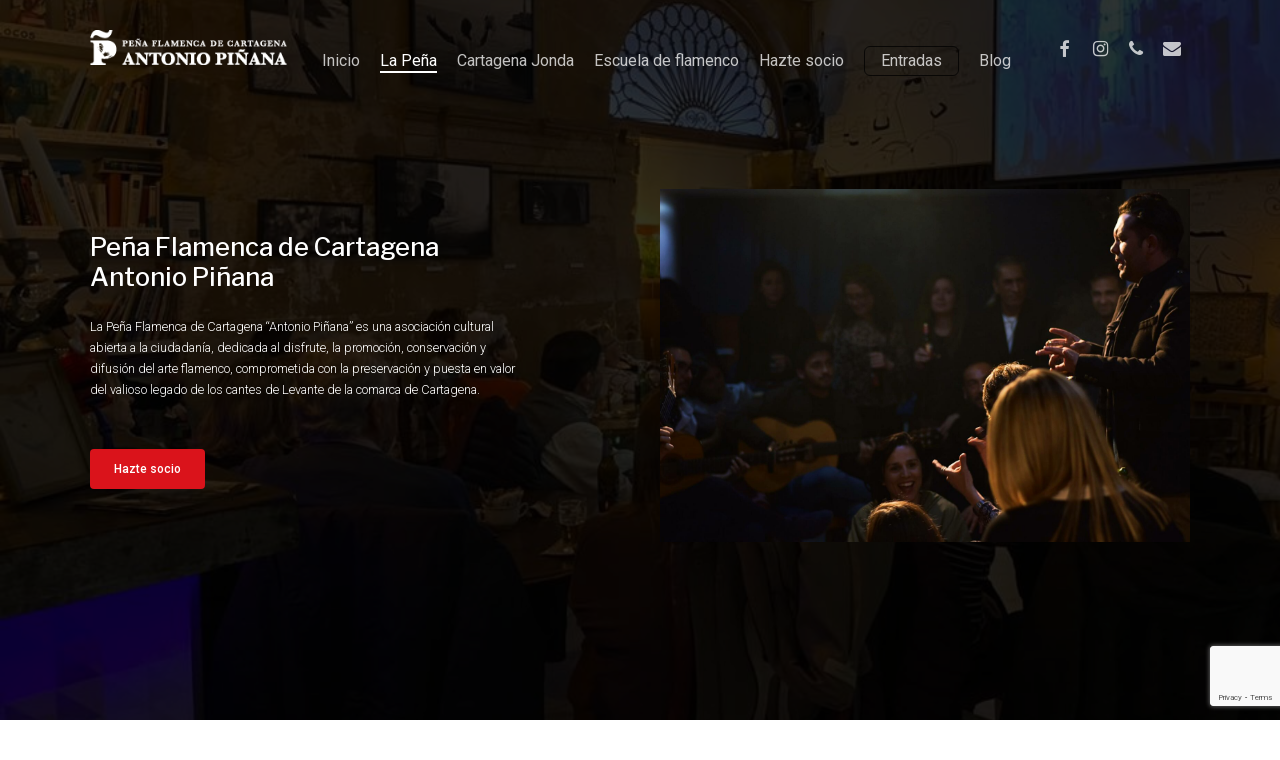

--- FILE ---
content_type: text/html; charset=UTF-8
request_url: http://cartagenajonda.com/la-pena/
body_size: 21835
content:
<!doctype html>
<html lang="es" class="no-js">
<head>
	<meta charset="UTF-8">
	<meta name="viewport" content="width=device-width, initial-scale=1, maximum-scale=1, user-scalable=0" /><meta name='robots' content='index, follow, max-image-preview:large, max-snippet:-1, max-video-preview:-1' />

	<!-- This site is optimized with the Yoast SEO plugin v26.7 - https://yoast.com/wordpress/plugins/seo/ -->
	<title>La Peña - Cartagena Jonda | Peña flamenca Antonio Piñana</title>
	<meta name="description" content="Hazte socio de la Peña Flamenca Antonio Piñana de Cartagena" />
	<link rel="canonical" href="https://cartagenajonda.com/la-pena/" />
	<meta property="og:locale" content="es_ES" />
	<meta property="og:type" content="article" />
	<meta property="og:title" content="Peña Flamenca Antonio Piñana" />
	<meta property="og:description" content="Hazte socio" />
	<meta property="og:url" content="https://cartagenajonda.com/la-pena/" />
	<meta property="og:site_name" content="Cartagena Jonda | Peña flamenca Antonio Piñana" />
	<meta property="article:modified_time" content="2026-01-14T03:30:23+00:00" />
	<meta property="og:image" content="https://cartagenajonda.com/wp-content/uploads/2022/07/La-Pena-1.jpg" />
	<meta property="og:image:width" content="2048" />
	<meta property="og:image:height" content="1364" />
	<meta property="og:image:type" content="image/jpeg" />
	<meta name="twitter:card" content="summary_large_image" />
	<meta name="twitter:label1" content="Tiempo de lectura" />
	<meta name="twitter:data1" content="9 minutos" />
	<script type="application/ld+json" class="yoast-schema-graph">{"@context":"https://schema.org","@graph":[{"@type":"WebPage","@id":"https://cartagenajonda.com/la-pena/","url":"https://cartagenajonda.com/la-pena/","name":"La Peña - Cartagena Jonda | Peña flamenca Antonio Piñana","isPartOf":{"@id":"https://cartagenajonda.com/#website"},"datePublished":"2024-02-01T01:34:29+00:00","dateModified":"2026-01-14T03:30:23+00:00","description":"Hazte socio de la Peña Flamenca Antonio Piñana de Cartagena","breadcrumb":{"@id":"https://cartagenajonda.com/la-pena/#breadcrumb"},"inLanguage":"es","potentialAction":[{"@type":"ReadAction","target":["https://cartagenajonda.com/la-pena/"]}]},{"@type":"BreadcrumbList","@id":"https://cartagenajonda.com/la-pena/#breadcrumb","itemListElement":[{"@type":"ListItem","position":1,"name":"Portada","item":"https://cartagenajonda.com/"},{"@type":"ListItem","position":2,"name":"La Peña"}]},{"@type":"WebSite","@id":"https://cartagenajonda.com/#website","url":"https://cartagenajonda.com/","name":"Cartagena Jonda | Peña flamenca Antonio Piñana","description":"Peña flamenca Antonio Piñana","publisher":{"@id":"https://cartagenajonda.com/#organization"},"potentialAction":[{"@type":"SearchAction","target":{"@type":"EntryPoint","urlTemplate":"https://cartagenajonda.com/?s={search_term_string}"},"query-input":{"@type":"PropertyValueSpecification","valueRequired":true,"valueName":"search_term_string"}}],"inLanguage":"es"},{"@type":"Organization","@id":"https://cartagenajonda.com/#organization","name":"PEÑA FLAMENCA ANTONIO PIÑANA - CARTAGENA","alternateName":"PWÑA FLAMENCA ANTONIO PIÑANA","url":"https://cartagenajonda.com/","logo":{"@type":"ImageObject","inLanguage":"es","@id":"https://cartagenajonda.com/#/schema/logo/image/","url":"https://cartagenajonda.com/wp-content/uploads/2022/06/cropped-favicon_antonio.png","contentUrl":"https://cartagenajonda.com/wp-content/uploads/2022/06/cropped-favicon_antonio.png","width":512,"height":512,"caption":"PEÑA FLAMENCA ANTONIO PIÑANA - CARTAGENA"},"image":{"@id":"https://cartagenajonda.com/#/schema/logo/image/"}}]}</script>
	<!-- / Yoast SEO plugin. -->


<link rel='dns-prefetch' href='//fonts.googleapis.com' />
<link rel="alternate" type="application/rss+xml" title="Cartagena Jonda | Peña flamenca Antonio Piñana &raquo; Feed" href="https://cartagenajonda.com/feed/" />
<link rel="alternate" type="application/rss+xml" title="Cartagena Jonda | Peña flamenca Antonio Piñana &raquo; Feed de los comentarios" href="https://cartagenajonda.com/comments/feed/" />
<link rel="alternate" title="oEmbed (JSON)" type="application/json+oembed" href="https://cartagenajonda.com/wp-json/oembed/1.0/embed?url=https%3A%2F%2Fcartagenajonda.com%2Fla-pena%2F" />
<link rel="alternate" title="oEmbed (XML)" type="text/xml+oembed" href="https://cartagenajonda.com/wp-json/oembed/1.0/embed?url=https%3A%2F%2Fcartagenajonda.com%2Fla-pena%2F&#038;format=xml" />
<style id='wp-img-auto-sizes-contain-inline-css' type='text/css'>
img:is([sizes=auto i],[sizes^="auto," i]){contain-intrinsic-size:3000px 1500px}
/*# sourceURL=wp-img-auto-sizes-contain-inline-css */
</style>

<style id='wp-emoji-styles-inline-css' type='text/css'>

	img.wp-smiley, img.emoji {
		display: inline !important;
		border: none !important;
		box-shadow: none !important;
		height: 1em !important;
		width: 1em !important;
		margin: 0 0.07em !important;
		vertical-align: -0.1em !important;
		background: none !important;
		padding: 0 !important;
	}
/*# sourceURL=wp-emoji-styles-inline-css */
</style>
<link rel='stylesheet' id='wp-block-library-css' href='http://cartagenajonda.com/wp-includes/css/dist/block-library/style.min.css?ver=6.9' type='text/css' media='all' />
<style id='global-styles-inline-css' type='text/css'>
:root{--wp--preset--aspect-ratio--square: 1;--wp--preset--aspect-ratio--4-3: 4/3;--wp--preset--aspect-ratio--3-4: 3/4;--wp--preset--aspect-ratio--3-2: 3/2;--wp--preset--aspect-ratio--2-3: 2/3;--wp--preset--aspect-ratio--16-9: 16/9;--wp--preset--aspect-ratio--9-16: 9/16;--wp--preset--color--black: #000000;--wp--preset--color--cyan-bluish-gray: #abb8c3;--wp--preset--color--white: #ffffff;--wp--preset--color--pale-pink: #f78da7;--wp--preset--color--vivid-red: #cf2e2e;--wp--preset--color--luminous-vivid-orange: #ff6900;--wp--preset--color--luminous-vivid-amber: #fcb900;--wp--preset--color--light-green-cyan: #7bdcb5;--wp--preset--color--vivid-green-cyan: #00d084;--wp--preset--color--pale-cyan-blue: #8ed1fc;--wp--preset--color--vivid-cyan-blue: #0693e3;--wp--preset--color--vivid-purple: #9b51e0;--wp--preset--gradient--vivid-cyan-blue-to-vivid-purple: linear-gradient(135deg,rgb(6,147,227) 0%,rgb(155,81,224) 100%);--wp--preset--gradient--light-green-cyan-to-vivid-green-cyan: linear-gradient(135deg,rgb(122,220,180) 0%,rgb(0,208,130) 100%);--wp--preset--gradient--luminous-vivid-amber-to-luminous-vivid-orange: linear-gradient(135deg,rgb(252,185,0) 0%,rgb(255,105,0) 100%);--wp--preset--gradient--luminous-vivid-orange-to-vivid-red: linear-gradient(135deg,rgb(255,105,0) 0%,rgb(207,46,46) 100%);--wp--preset--gradient--very-light-gray-to-cyan-bluish-gray: linear-gradient(135deg,rgb(238,238,238) 0%,rgb(169,184,195) 100%);--wp--preset--gradient--cool-to-warm-spectrum: linear-gradient(135deg,rgb(74,234,220) 0%,rgb(151,120,209) 20%,rgb(207,42,186) 40%,rgb(238,44,130) 60%,rgb(251,105,98) 80%,rgb(254,248,76) 100%);--wp--preset--gradient--blush-light-purple: linear-gradient(135deg,rgb(255,206,236) 0%,rgb(152,150,240) 100%);--wp--preset--gradient--blush-bordeaux: linear-gradient(135deg,rgb(254,205,165) 0%,rgb(254,45,45) 50%,rgb(107,0,62) 100%);--wp--preset--gradient--luminous-dusk: linear-gradient(135deg,rgb(255,203,112) 0%,rgb(199,81,192) 50%,rgb(65,88,208) 100%);--wp--preset--gradient--pale-ocean: linear-gradient(135deg,rgb(255,245,203) 0%,rgb(182,227,212) 50%,rgb(51,167,181) 100%);--wp--preset--gradient--electric-grass: linear-gradient(135deg,rgb(202,248,128) 0%,rgb(113,206,126) 100%);--wp--preset--gradient--midnight: linear-gradient(135deg,rgb(2,3,129) 0%,rgb(40,116,252) 100%);--wp--preset--font-size--small: 13px;--wp--preset--font-size--medium: 20px;--wp--preset--font-size--large: 36px;--wp--preset--font-size--x-large: 42px;--wp--preset--spacing--20: 0.44rem;--wp--preset--spacing--30: 0.67rem;--wp--preset--spacing--40: 1rem;--wp--preset--spacing--50: 1.5rem;--wp--preset--spacing--60: 2.25rem;--wp--preset--spacing--70: 3.38rem;--wp--preset--spacing--80: 5.06rem;--wp--preset--shadow--natural: 6px 6px 9px rgba(0, 0, 0, 0.2);--wp--preset--shadow--deep: 12px 12px 50px rgba(0, 0, 0, 0.4);--wp--preset--shadow--sharp: 6px 6px 0px rgba(0, 0, 0, 0.2);--wp--preset--shadow--outlined: 6px 6px 0px -3px rgb(255, 255, 255), 6px 6px rgb(0, 0, 0);--wp--preset--shadow--crisp: 6px 6px 0px rgb(0, 0, 0);}:where(.is-layout-flex){gap: 0.5em;}:where(.is-layout-grid){gap: 0.5em;}body .is-layout-flex{display: flex;}.is-layout-flex{flex-wrap: wrap;align-items: center;}.is-layout-flex > :is(*, div){margin: 0;}body .is-layout-grid{display: grid;}.is-layout-grid > :is(*, div){margin: 0;}:where(.wp-block-columns.is-layout-flex){gap: 2em;}:where(.wp-block-columns.is-layout-grid){gap: 2em;}:where(.wp-block-post-template.is-layout-flex){gap: 1.25em;}:where(.wp-block-post-template.is-layout-grid){gap: 1.25em;}.has-black-color{color: var(--wp--preset--color--black) !important;}.has-cyan-bluish-gray-color{color: var(--wp--preset--color--cyan-bluish-gray) !important;}.has-white-color{color: var(--wp--preset--color--white) !important;}.has-pale-pink-color{color: var(--wp--preset--color--pale-pink) !important;}.has-vivid-red-color{color: var(--wp--preset--color--vivid-red) !important;}.has-luminous-vivid-orange-color{color: var(--wp--preset--color--luminous-vivid-orange) !important;}.has-luminous-vivid-amber-color{color: var(--wp--preset--color--luminous-vivid-amber) !important;}.has-light-green-cyan-color{color: var(--wp--preset--color--light-green-cyan) !important;}.has-vivid-green-cyan-color{color: var(--wp--preset--color--vivid-green-cyan) !important;}.has-pale-cyan-blue-color{color: var(--wp--preset--color--pale-cyan-blue) !important;}.has-vivid-cyan-blue-color{color: var(--wp--preset--color--vivid-cyan-blue) !important;}.has-vivid-purple-color{color: var(--wp--preset--color--vivid-purple) !important;}.has-black-background-color{background-color: var(--wp--preset--color--black) !important;}.has-cyan-bluish-gray-background-color{background-color: var(--wp--preset--color--cyan-bluish-gray) !important;}.has-white-background-color{background-color: var(--wp--preset--color--white) !important;}.has-pale-pink-background-color{background-color: var(--wp--preset--color--pale-pink) !important;}.has-vivid-red-background-color{background-color: var(--wp--preset--color--vivid-red) !important;}.has-luminous-vivid-orange-background-color{background-color: var(--wp--preset--color--luminous-vivid-orange) !important;}.has-luminous-vivid-amber-background-color{background-color: var(--wp--preset--color--luminous-vivid-amber) !important;}.has-light-green-cyan-background-color{background-color: var(--wp--preset--color--light-green-cyan) !important;}.has-vivid-green-cyan-background-color{background-color: var(--wp--preset--color--vivid-green-cyan) !important;}.has-pale-cyan-blue-background-color{background-color: var(--wp--preset--color--pale-cyan-blue) !important;}.has-vivid-cyan-blue-background-color{background-color: var(--wp--preset--color--vivid-cyan-blue) !important;}.has-vivid-purple-background-color{background-color: var(--wp--preset--color--vivid-purple) !important;}.has-black-border-color{border-color: var(--wp--preset--color--black) !important;}.has-cyan-bluish-gray-border-color{border-color: var(--wp--preset--color--cyan-bluish-gray) !important;}.has-white-border-color{border-color: var(--wp--preset--color--white) !important;}.has-pale-pink-border-color{border-color: var(--wp--preset--color--pale-pink) !important;}.has-vivid-red-border-color{border-color: var(--wp--preset--color--vivid-red) !important;}.has-luminous-vivid-orange-border-color{border-color: var(--wp--preset--color--luminous-vivid-orange) !important;}.has-luminous-vivid-amber-border-color{border-color: var(--wp--preset--color--luminous-vivid-amber) !important;}.has-light-green-cyan-border-color{border-color: var(--wp--preset--color--light-green-cyan) !important;}.has-vivid-green-cyan-border-color{border-color: var(--wp--preset--color--vivid-green-cyan) !important;}.has-pale-cyan-blue-border-color{border-color: var(--wp--preset--color--pale-cyan-blue) !important;}.has-vivid-cyan-blue-border-color{border-color: var(--wp--preset--color--vivid-cyan-blue) !important;}.has-vivid-purple-border-color{border-color: var(--wp--preset--color--vivid-purple) !important;}.has-vivid-cyan-blue-to-vivid-purple-gradient-background{background: var(--wp--preset--gradient--vivid-cyan-blue-to-vivid-purple) !important;}.has-light-green-cyan-to-vivid-green-cyan-gradient-background{background: var(--wp--preset--gradient--light-green-cyan-to-vivid-green-cyan) !important;}.has-luminous-vivid-amber-to-luminous-vivid-orange-gradient-background{background: var(--wp--preset--gradient--luminous-vivid-amber-to-luminous-vivid-orange) !important;}.has-luminous-vivid-orange-to-vivid-red-gradient-background{background: var(--wp--preset--gradient--luminous-vivid-orange-to-vivid-red) !important;}.has-very-light-gray-to-cyan-bluish-gray-gradient-background{background: var(--wp--preset--gradient--very-light-gray-to-cyan-bluish-gray) !important;}.has-cool-to-warm-spectrum-gradient-background{background: var(--wp--preset--gradient--cool-to-warm-spectrum) !important;}.has-blush-light-purple-gradient-background{background: var(--wp--preset--gradient--blush-light-purple) !important;}.has-blush-bordeaux-gradient-background{background: var(--wp--preset--gradient--blush-bordeaux) !important;}.has-luminous-dusk-gradient-background{background: var(--wp--preset--gradient--luminous-dusk) !important;}.has-pale-ocean-gradient-background{background: var(--wp--preset--gradient--pale-ocean) !important;}.has-electric-grass-gradient-background{background: var(--wp--preset--gradient--electric-grass) !important;}.has-midnight-gradient-background{background: var(--wp--preset--gradient--midnight) !important;}.has-small-font-size{font-size: var(--wp--preset--font-size--small) !important;}.has-medium-font-size{font-size: var(--wp--preset--font-size--medium) !important;}.has-large-font-size{font-size: var(--wp--preset--font-size--large) !important;}.has-x-large-font-size{font-size: var(--wp--preset--font-size--x-large) !important;}
/*# sourceURL=global-styles-inline-css */
</style>

<style id='classic-theme-styles-inline-css' type='text/css'>
/*! This file is auto-generated */
.wp-block-button__link{color:#fff;background-color:#32373c;border-radius:9999px;box-shadow:none;text-decoration:none;padding:calc(.667em + 2px) calc(1.333em + 2px);font-size:1.125em}.wp-block-file__button{background:#32373c;color:#fff;text-decoration:none}
/*# sourceURL=/wp-includes/css/classic-themes.min.css */
</style>
<link rel='stylesheet' id='contact-form-7-css' href='http://cartagenajonda.com/wp-content/plugins/contact-form-7/includes/css/styles.css?ver=6.1.4' type='text/css' media='all' />
<link rel='stylesheet' id='font-awesome-css' href='http://cartagenajonda.com/wp-content/themes/salient/css/font-awesome-legacy.min.css?ver=4.7.1' type='text/css' media='all' />
<link rel='stylesheet' id='salient-grid-system-css' href='http://cartagenajonda.com/wp-content/themes/salient/css/build/grid-system.css?ver=14.0.5' type='text/css' media='all' />
<link rel='stylesheet' id='main-styles-css' href='http://cartagenajonda.com/wp-content/themes/salient/css/build/style.css?ver=14.0.5' type='text/css' media='all' />
<style id='main-styles-inline-css' type='text/css'>
html body[data-header-resize="1"] .container-wrap, html body[data-header-format="left-header"][data-header-resize="0"] .container-wrap, html body[data-header-resize="0"] .container-wrap, body[data-header-format="left-header"][data-header-resize="0"] .container-wrap { padding-top: 0; } .main-content > .row > #breadcrumbs.yoast { padding: 20px 0; }
/*# sourceURL=main-styles-inline-css */
</style>
<link rel='stylesheet' id='nectar-header-layout-left-aligned-css' href='http://cartagenajonda.com/wp-content/themes/salient/css/build/header/header-layout-menu-left-aligned.css?ver=14.0.5' type='text/css' media='all' />
<link rel='stylesheet' id='nectar-element-horizontal-list-item-css' href='http://cartagenajonda.com/wp-content/themes/salient/css/build/elements/element-horizontal-list-item.css?ver=14.0.5' type='text/css' media='all' />
<link rel='stylesheet' id='nectar_default_font_open_sans-css' href='https://fonts.googleapis.com/css?family=Open+Sans%3A300%2C400%2C600%2C700&#038;subset=latin%2Clatin-ext' type='text/css' media='all' />
<link rel='stylesheet' id='responsive-css' href='http://cartagenajonda.com/wp-content/themes/salient/css/build/responsive.css?ver=14.0.5' type='text/css' media='all' />
<link rel='stylesheet' id='skin-material-css' href='http://cartagenajonda.com/wp-content/themes/salient/css/build/skin-material.css?ver=14.0.5' type='text/css' media='all' />
<link rel='stylesheet' id='salient-wp-menu-dynamic-css' href='http://cartagenajonda.com/wp-content/uploads/salient/menu-dynamic.css?ver=53423' type='text/css' media='all' />
<link rel='stylesheet' id='nectar-widget-posts-css' href='http://cartagenajonda.com/wp-content/themes/salient/css/build/elements/widget-nectar-posts.css?ver=14.0.5' type='text/css' media='all' />
<link rel='stylesheet' id='js_composer_front-css' href='http://cartagenajonda.com/wp-content/plugins/js_composer_salient/assets/css/js_composer.min.css?ver=6.7.1' type='text/css' media='all' />
<link rel='stylesheet' id='dynamic-css-css' href='http://cartagenajonda.com/wp-content/themes/salient/css/salient-dynamic-styles.css?ver=40185' type='text/css' media='all' />
<style id='dynamic-css-inline-css' type='text/css'>
.no-rgba #header-space{display:none;}@media only screen and (max-width:999px){body #header-space[data-header-mobile-fixed="1"]{display:none;}#header-outer[data-mobile-fixed="false"]{position:absolute;}}@media only screen and (max-width:999px){body:not(.nectar-no-flex-height) #header-space[data-secondary-header-display="full"]:not([data-header-mobile-fixed="false"]){display:block!important;margin-bottom:-50px;}#header-space[data-secondary-header-display="full"][data-header-mobile-fixed="false"]{display:none;}}@media only screen and (min-width:1000px){#header-space{display:none;}.nectar-slider-wrap.first-section,.parallax_slider_outer.first-section,.full-width-content.first-section,.parallax_slider_outer.first-section .swiper-slide .content,.nectar-slider-wrap.first-section .swiper-slide .content,#page-header-bg,.nder-page-header,#page-header-wrap,.full-width-section.first-section{margin-top:0!important;}body #page-header-bg,body #page-header-wrap{height:95px;}body #search-outer{z-index:100000;}}@media only screen and (min-width:1000px){#page-header-wrap.fullscreen-header,#page-header-wrap.fullscreen-header #page-header-bg,html:not(.nectar-box-roll-loaded) .nectar-box-roll > #page-header-bg.fullscreen-header,.nectar_fullscreen_zoom_recent_projects,#nectar_fullscreen_rows:not(.afterLoaded) > div{height:100vh;}.wpb_row.vc_row-o-full-height.top-level,.wpb_row.vc_row-o-full-height.top-level > .col.span_12{min-height:100vh;}#page-header-bg[data-alignment-v="middle"] .span_6 .inner-wrap,#page-header-bg[data-alignment-v="top"] .span_6 .inner-wrap{padding-top:65px;}.nectar-slider-wrap[data-fullscreen="true"]:not(.loaded),.nectar-slider-wrap[data-fullscreen="true"]:not(.loaded) .swiper-container{height:calc(100vh + 2px)!important;}.admin-bar .nectar-slider-wrap[data-fullscreen="true"]:not(.loaded),.admin-bar .nectar-slider-wrap[data-fullscreen="true"]:not(.loaded) .swiper-container{height:calc(100vh - 30px)!important;}}@media only screen and (max-width:999px){#page-header-bg[data-alignment-v="middle"]:not(.fullscreen-header) .span_6 .inner-wrap,#page-header-bg[data-alignment-v="top"] .span_6 .inner-wrap{padding-top:34px;}.vc_row.top-level.full-width-section:not(.full-width-ns) > .span_12,#page-header-bg[data-alignment-v="bottom"] .span_6 .inner-wrap{padding-top:24px;}}@media only screen and (max-width:690px){.vc_row.top-level.full-width-section:not(.full-width-ns) > .span_12{padding-top:34px;}.vc_row.top-level.full-width-content .nectar-recent-posts-single_featured .recent-post-container > .inner-wrap{padding-top:24px;}}@media only screen and (max-width:999px){.full-width-ns .nectar-slider-wrap .swiper-slide[data-y-pos="middle"] .content,.full-width-ns .nectar-slider-wrap .swiper-slide[data-y-pos="top"] .content{padding-top:30px;}}@media only screen and (max-width:999px){.using-mobile-browser #nectar_fullscreen_rows:not(.afterLoaded):not([data-mobile-disable="on"]) > div{height:calc(100vh - 76px);}.using-mobile-browser .wpb_row.vc_row-o-full-height.top-level,.using-mobile-browser .wpb_row.vc_row-o-full-height.top-level > .col.span_12,[data-permanent-transparent="1"].using-mobile-browser .wpb_row.vc_row-o-full-height.top-level,[data-permanent-transparent="1"].using-mobile-browser .wpb_row.vc_row-o-full-height.top-level > .col.span_12{min-height:calc(100vh - 76px);}html:not(.nectar-box-roll-loaded) .nectar-box-roll > #page-header-bg.fullscreen-header,.nectar_fullscreen_zoom_recent_projects,.nectar-slider-wrap[data-fullscreen="true"]:not(.loaded),.nectar-slider-wrap[data-fullscreen="true"]:not(.loaded) .swiper-container,#nectar_fullscreen_rows:not(.afterLoaded):not([data-mobile-disable="on"]) > div{height:calc(100vh - 1px);}.wpb_row.vc_row-o-full-height.top-level,.wpb_row.vc_row-o-full-height.top-level > .col.span_12{min-height:calc(100vh - 1px);}body[data-transparent-header="false"] #ajax-content-wrap.no-scroll{min-height:calc(100vh - 1px);height:calc(100vh - 1px);}}body .container-wrap .vc_row-fluid[data-column-margin="90px"] > .span_12,body .container-wrap .vc_row-fluid[data-column-margin="90px"] .full-page-inner > .container > .span_12,body .container-wrap .vc_row-fluid[data-column-margin="90px"] .full-page-inner > .span_12{margin-left:-45px;margin-right:-45px;}body .container-wrap .vc_row-fluid[data-column-margin="90px"] .wpb_column:not(.child_column),body .container-wrap .inner_row[data-column-margin="90px"] .child_column{padding-left:45px;padding-right:45px;}.container-wrap .vc_row-fluid[data-column-margin="90px"].full-width-content > .span_12,.container-wrap .vc_row-fluid[data-column-margin="90px"].full-width-content .full-page-inner > .span_12{margin-left:0;margin-right:0;padding-left:45px;padding-right:45px;}.single-portfolio #full_width_portfolio .vc_row-fluid[data-column-margin="90px"].full-width-content > .span_12{padding-right:45px;}@media only screen and (max-width:999px) and (min-width:690px){.vc_row-fluid[data-column-margin="90px"] > .span_12 > .one-fourths:not([class*="vc_col-xs-"]),.vc_row-fluid .vc_row-fluid.inner_row[data-column-margin="90px"] > .span_12 > .one-fourths:not([class*="vc_col-xs-"]){margin-bottom:90px;}}.col.padding-3-percent > .vc_column-inner,.col.padding-3-percent > .n-sticky > .vc_column-inner{padding:calc(600px * 0.03);}@media only screen and (max-width:690px){.col.padding-3-percent > .vc_column-inner,.col.padding-3-percent > .n-sticky > .vc_column-inner{padding:calc(100vw * 0.03);}}@media only screen and (min-width:1000px){.col.padding-3-percent > .vc_column-inner,.col.padding-3-percent > .n-sticky > .vc_column-inner{padding:calc((100vw - 180px) * 0.03);}.column_container:not(.vc_col-sm-12) .col.padding-3-percent > .vc_column-inner{padding:calc((100vw - 180px) * 0.015);}}@media only screen and (min-width:1425px){.col.padding-3-percent > .vc_column-inner{padding:calc(1245px * 0.03);}.column_container:not(.vc_col-sm-12) .col.padding-3-percent > .vc_column-inner{padding:calc(1245px * 0.015);}}.full-width-content .col.padding-3-percent > .vc_column-inner{padding:calc(100vw * 0.03);}@media only screen and (max-width:999px){.full-width-content .col.padding-3-percent > .vc_column-inner{padding:calc(100vw * 0.03);}}@media only screen and (min-width:1000px){.full-width-content .column_container:not(.vc_col-sm-12) .col.padding-3-percent > .vc_column-inner{padding:calc(100vw * 0.015);}}#ajax-content-wrap .col[data-padding-pos="top-bottom"]> .vc_column-inner,#ajax-content-wrap .col[data-padding-pos="top-bottom"] > .n-sticky > .vc_column-inner{padding-left:0;padding-right:0}.img-with-aniamtion-wrap[data-border-radius="none"] .img-with-animation,.img-with-aniamtion-wrap[data-border-radius="none"] .hover-wrap{border-radius:none;}.nectar-split-heading .heading-line{display:block;overflow:hidden;position:relative}.nectar-split-heading .heading-line >div{display:block;transform:translateY(200%);-webkit-transform:translateY(200%)}.nectar-split-heading h1{margin-bottom:0}@media only screen and (min-width:1000px){.nectar-split-heading[data-custom-font-size="true"] h1,.nectar-split-heading[data-custom-font-size="true"] h2,.row .nectar-split-heading[data-custom-font-size="true"] h3,.row .nectar-split-heading[data-custom-font-size="true"] h4,.row .nectar-split-heading[data-custom-font-size="true"] h5,.row .nectar-split-heading[data-custom-font-size="true"] h6,.row .nectar-split-heading[data-custom-font-size="true"] i{font-size:inherit;line-height:inherit;}}.centered-text .nectar-split-heading[data-animation-type="line-reveal-by-space"] h1,.centered-text .nectar-split-heading[data-animation-type="line-reveal-by-space"] h2,.centered-text .nectar-split-heading[data-animation-type="line-reveal-by-space"] h3,.centered-text .nectar-split-heading[data-animation-type="line-reveal-by-space"] h4{margin:0 auto;}.nectar-split-heading[data-animation-type="line-reveal-by-space"]:not(.markup-generated){opacity:0;}@media only screen and (max-width:999px){.nectar-split-heading[data-m-rm-animation="true"]{opacity:1!important;}}.nectar-split-heading[data-animation-type="line-reveal-by-space"] > * > span{position:relative;display:inline-block;overflow:hidden;}.nectar-split-heading[data-animation-type="line-reveal-by-space"] span{vertical-align:bottom;}.nectar-split-heading[data-animation-type="line-reveal-by-space"] span,.nectar-split-heading[data-animation-type="line-reveal-by-space"]:not(.markup-generated) > *{line-height:1.2;}.nectar-split-heading[data-animation-type="line-reveal-by-space"][data-stagger="true"]:not([data-text-effect*="letter-reveal"]) span .inner{transition:transform 1.2s cubic-bezier(0.25,1,0.5,1),opacity 1.2s cubic-bezier(0.25,1,0.5,1);}.nectar-split-heading[data-animation-type="line-reveal-by-space"] span .inner{position:relative;display:inline-block;-webkit-transform:translateY(1.3em);transform:translateY(1.3em);}.nectar-split-heading[data-animation-type="line-reveal-by-space"] span .inner.animated{-webkit-transform:none;transform:none;opacity:1;}.nectar-split-heading[data-animation-type="line-reveal-by-space"][data-align="left"]{display:flex;justify-content:flex-start;}.nectar-split-heading[data-animation-type="line-reveal-by-space"][data-align="center"]{display:flex;justify-content:center;}.nectar-split-heading[data-animation-type="line-reveal-by-space"][data-align="right"]{display:flex;justify-content:flex-end;}@media only screen and (max-width:1000px){.nectar-split-heading[data-animation-type="line-reveal-by-space"][data-m-align="left"]{display:flex;justify-content:flex-start;}.nectar-split-heading[data-animation-type="line-reveal-by-space"][data-m-align="center"]{display:flex;justify-content:center;}.nectar-split-heading[data-animation-type="line-reveal-by-space"][data-m-align="right"]{display:flex;justify-content:flex-end;}}@media only screen and (max-width:999px){.nectar-split-heading.font_size_tablet_18px{font-size:18px!important;line-height:1.7!important;}.nectar-split-heading.font_size_tablet_18px *{font-size:inherit!important;line-height:inherit!important;}}.nectar-split-heading.font_line_height_1-7{line-height:1.7!important;}.nectar-split-heading.font_line_height_1-7 *{line-height:1.7!important;}#ajax-content-wrap .nectar-split-heading[data-text-effect="none"]{opacity:1;}.nectar-button.medium{border-radius:3px 3px 3px 3px;padding:10px 15px;font-size:12px;color:#FFF;box-shadow:0 -2px rgba(0,0,0,0.1) inset;}.nectar-button.medium.see-through,.nectar-button.medium.see-through-2,.nectar-button.medium.see-through-3{padding-top:9px;padding-bottom:9px}.nectar-button.medium i.icon-button-arrow{font-size:16px}body[data-button-style^="rounded"] .nectar-button.medium:not(.see-through):not(.see-through-2):not(.see-through-3).has-icon,body[data-button-style^="rounded"] .nectar-button.medium:not(.see-through):not(.see-through-2):not(.see-through-3).tilt.has-icon{padding-left:42px;padding-right:42px}body[data-button-style^="rounded"] .nectar-button.medium:not(.see-through):not(.see-through-2):not(.see-through-3){padding:12px 18px;}.nectar-button.medium.has-icon,.nectar-button.medium.tilt.has-icon{padding-left:42px;padding-right:42px}body .container-wrap .vc_row-fluid[data-column-margin="80px"] > .span_12,body .container-wrap .vc_row-fluid[data-column-margin="80px"] .full-page-inner > .container > .span_12,body .container-wrap .vc_row-fluid[data-column-margin="80px"] .full-page-inner > .span_12{margin-left:-40px;margin-right:-40px;}body .container-wrap .vc_row-fluid[data-column-margin="80px"] .wpb_column:not(.child_column),body .container-wrap .inner_row[data-column-margin="80px"] .child_column{padding-left:40px;padding-right:40px;}.container-wrap .vc_row-fluid[data-column-margin="80px"].full-width-content > .span_12,.container-wrap .vc_row-fluid[data-column-margin="80px"].full-width-content .full-page-inner > .span_12{margin-left:0;margin-right:0;padding-left:40px;padding-right:40px;}.single-portfolio #full_width_portfolio .vc_row-fluid[data-column-margin="80px"].full-width-content > .span_12{padding-right:40px;}@media only screen and (max-width:999px) and (min-width:690px){.vc_row-fluid[data-column-margin="80px"] > .span_12 > .one-fourths:not([class*="vc_col-xs-"]),.vc_row-fluid .vc_row-fluid.inner_row[data-column-margin="80px"] > .span_12 > .one-fourths:not([class*="vc_col-xs-"]){margin-bottom:80px;}}.wpb_column[data-cfc="true"] h1,.wpb_column[data-cfc="true"] h2,.wpb_column[data-cfc="true"] h3,.wpb_column[data-cfc="true"] h4,.wpb_column[data-cfc="true"] h5,.wpb_column[data-cfc="true"] h6,.wpb_column[data-cfc="true"] p{color:inherit}@media only screen and (max-width:690px){.nectar-split-heading.font_size_phone_6vw{font-size:6vw!important;line-height:6.6vw!important;}.nectar-split-heading.font_size_phone_6vw *{font-size:inherit!important;line-height:inherit!important;}}@media only screen and (max-width:690px){.nectar-split-heading.font_size_phone_16px{font-size:16px!important;line-height:1.7!important;}.nectar-split-heading.font_size_phone_16px *{font-size:inherit!important;line-height:inherit!important;}}.screen-reader-text,.nectar-skip-to-content:not(:focus){border:0;clip:rect(1px,1px,1px,1px);clip-path:inset(50%);height:1px;margin:-1px;overflow:hidden;padding:0;position:absolute!important;width:1px;word-wrap:normal!important;}
.sf-menu {
    margin: 27px 0 0 0 !important;
}

.page p#breadcrumbs {
    display: none !important;
}

#efcustom {
    
    border: 10px solid #888888;
    
}

/* For Blog page */
body .meta-author {
    display: none !important;

}
body .meta-comment-count {
    display: none !important;
}
/* For Blog Single Pages */
body #single-below-header {
    display: none !important;
}
/* hide date and love on masonry blog */
body #post-area.masonry article.post .post-meta {
    display: none!important;
}
article.post .content-inner {
    border-bottom: none;
}
    
.masonry.material .masonry-blog-item .grav-wrap {
    display: none;
}
/*# sourceURL=dynamic-css-inline-css */
</style>
<link rel='stylesheet' id='redux-google-fonts-salient_redux-css' href='http://fonts.googleapis.com/css?family=Roboto%3A400%2C300%2C500%7CLibre+Franklin%3A500%2C300%2C100%2C200%7CAlegreya+Sans%3A400&#038;ver=1768497315' type='text/css' media='all' />
<script type="text/javascript" src="http://cartagenajonda.com/wp-includes/js/jquery/jquery.min.js?ver=3.7.1" id="jquery-core-js"></script>
<script type="text/javascript" src="http://cartagenajonda.com/wp-includes/js/jquery/jquery-migrate.min.js?ver=3.4.1" id="jquery-migrate-js"></script>
<link rel="https://api.w.org/" href="https://cartagenajonda.com/wp-json/" /><link rel="alternate" title="JSON" type="application/json" href="https://cartagenajonda.com/wp-json/wp/v2/pages/2586" /><link rel="EditURI" type="application/rsd+xml" title="RSD" href="https://cartagenajonda.com/xmlrpc.php?rsd" />
<meta name="generator" content="WordPress 6.9" />
<link rel='shortlink' href='https://cartagenajonda.com/?p=2586' />
<script type="text/javascript"> var root = document.getElementsByTagName( "html" )[0]; root.setAttribute( "class", "js" ); </script><!-- Global site tag (gtag.js) - Google Analytics -->
<script async src="https://www.googletagmanager.com/gtag/js?id=G-T6MCNZT05X"></script>
<script>
  window.dataLayer = window.dataLayer || [];
  function gtag(){dataLayer.push(arguments);}
  gtag('js', new Date());

  gtag('config', 'G-T6MCNZT05X');
</script><meta name="generator" content="Powered by WPBakery Page Builder - drag and drop page builder for WordPress."/>
<link rel="icon" href="https://cartagenajonda.com/wp-content/uploads/2022/06/cropped-favicon_antonio-32x32.png" sizes="32x32" />
<link rel="icon" href="https://cartagenajonda.com/wp-content/uploads/2022/06/cropped-favicon_antonio-192x192.png" sizes="192x192" />
<link rel="apple-touch-icon" href="https://cartagenajonda.com/wp-content/uploads/2022/06/cropped-favicon_antonio-180x180.png" />
<meta name="msapplication-TileImage" content="https://cartagenajonda.com/wp-content/uploads/2022/06/cropped-favicon_antonio-270x270.png" />
		<style type="text/css" id="wp-custom-css">
			.wpcf7 input,
.wpcf7 textarea,
.wpcf7 label,
.wpcf7 span,
.wpcf7 p {
  color: #000000 !important;
}

/* ---------- MENÚ: Ítem Entradas ---------- */
.cerco-entradas > a {
  border: 0.8px solid #000000;   /* borde fino alrededor */
  border-radius: 6px;            
  padding: 6px 16px !important;  
  display: inline-block;         
  box-sizing: border-box;        
  text-decoration: none;         
  color: #000000 !important;     
  transition: all 0.3s ease;    
}

/* Hover: solo línea inferior (igual que los demás) */
.cerco-entradas > a:hover {
  background-color: transparent;      /* sin fondo negro */
  color: #000000 !important;          /* texto negro */
  border-color: transparent;          /* quita el borde completo */
  border-bottom: 2px solid #000000;   /* línea inferior al estilo del resto */
}
		</style>
		<style type="text/css" data-type="vc_shortcodes-custom-css">.vc_custom_1768155750384{padding-right: 10% !important;}.vc_custom_1654864233311{padding-right: 10% !important;}</style><noscript><style> .wpb_animate_when_almost_visible { opacity: 1; }</style></noscript><link rel='stylesheet' id='fancyBox-css' href='http://cartagenajonda.com/wp-content/themes/salient/css/build/plugins/jquery.fancybox.css?ver=3.3.1' type='text/css' media='all' />
<link rel='stylesheet' id='nectar-ocm-core-css' href='http://cartagenajonda.com/wp-content/themes/salient/css/build/off-canvas/core.css?ver=14.0.5' type='text/css' media='all' />
<link rel='stylesheet' id='nectar-ocm-slide-out-right-hover-css' href='http://cartagenajonda.com/wp-content/themes/salient/css/build/off-canvas/slide-out-right-hover.css?ver=14.0.5' type='text/css' media='all' />
</head><body class="wp-singular page-template-default page page-id-2586 wp-theme-salient material wpb-js-composer js-comp-ver-6.7.1 vc_responsive" data-footer-reveal="false" data-footer-reveal-shadow="none" data-header-format="menu-left-aligned" data-body-border="off" data-boxed-style="" data-header-breakpoint="1000" data-dropdown-style="minimal" data-cae="easeOutQuart" data-cad="1500" data-megamenu-width="contained" data-aie="none" data-ls="fancybox" data-apte="standard" data-hhun="0" data-fancy-form-rcs="default" data-form-style="default" data-form-submit="regular" data-is="minimal" data-button-style="slightly_rounded_shadow" data-user-account-button="false" data-flex-cols="true" data-col-gap="40px" data-header-inherit-rc="false" data-header-search="false" data-animated-anchors="true" data-ajax-transitions="false" data-full-width-header="false" data-slide-out-widget-area="true" data-slide-out-widget-area-style="slide-out-from-right-hover" data-user-set-ocm="off" data-loading-animation="none" data-bg-header="true" data-responsive="1" data-ext-responsive="true" data-ext-padding="90" data-header-resize="1" data-header-color="custom" data-cart="false" data-remove-m-parallax="" data-remove-m-video-bgs="" data-m-animate="0" data-force-header-trans-color="light" data-smooth-scrolling="0" data-permanent-transparent="false" >
	
	<script type="text/javascript">
	 (function(window, document) {

		 if(navigator.userAgent.match(/(Android|iPod|iPhone|iPad|BlackBerry|IEMobile|Opera Mini)/)) {
			 document.body.className += " using-mobile-browser mobile ";
		 }

		 if( !("ontouchstart" in window) ) {

			 var body = document.querySelector("body");
			 var winW = window.innerWidth;
			 var bodyW = body.clientWidth;

			 if (winW > bodyW + 4) {
				 body.setAttribute("style", "--scroll-bar-w: " + (winW - bodyW - 4) + "px");
			 } else {
				 body.setAttribute("style", "--scroll-bar-w: 0px");
			 }
		 }

	 })(window, document);
   </script><a href="#ajax-content-wrap" class="nectar-skip-to-content">Skip to main content</a><div class="ocm-effect-wrap"><div class="ocm-effect-wrap-inner">	
	<div id="header-space"  data-header-mobile-fixed='1'></div> 
	
		<div id="header-outer" data-has-menu="true" data-has-buttons="no" data-header-button_style="default" data-using-pr-menu="false" data-mobile-fixed="1" data-ptnm="false" data-lhe="animated_underline" data-user-set-bg="#ffffff" data-format="menu-left-aligned" data-permanent-transparent="false" data-megamenu-rt="0" data-remove-fixed="0" data-header-resize="1" data-cart="false" data-transparency-option="1" data-box-shadow="large" data-shrink-num="6" data-using-secondary="0" data-using-logo="1" data-logo-height="35" data-m-logo-height="24" data-padding="30" data-full-width="false" data-condense="false" data-transparent-header="true" data-transparent-shadow-helper="false" data-remove-border="true" class="transparent">
		
<div id="search-outer" class="nectar">
	<div id="search">
		<div class="container">
			 <div id="search-box">
				 <div class="inner-wrap">
					 <div class="col span_12">
						  <form role="search" action="https://cartagenajonda.com/" method="GET">
														 <input type="text" name="s"  value="" aria-label="Search" placeholder="Search" />
							 
						<span>Hit enter to search or ESC to close</span>
												</form>
					</div><!--/span_12-->
				</div><!--/inner-wrap-->
			 </div><!--/search-box-->
			 <div id="close"><a href="#"><span class="screen-reader-text">Close Search</span>
				<span class="close-wrap"> <span class="close-line close-line1"></span> <span class="close-line close-line2"></span> </span>				 </a></div>
		 </div><!--/container-->
	</div><!--/search-->
</div><!--/search-outer-->

<header id="top">
	<div class="container">
		<div class="row">
			<div class="col span_3">
								<a id="logo" href="https://cartagenajonda.com" data-supplied-ml-starting-dark="false" data-supplied-ml-starting="false" data-supplied-ml="false" >
					<img class="stnd skip-lazy default-logo dark-version" width="236" height="42" alt="Cartagena Jonda | Peña flamenca Antonio Piñana" src="https://cartagenajonda.com/wp-content/uploads/2022/04/Logo_flamenca_antonio_pinana.png" srcset="https://cartagenajonda.com/wp-content/uploads/2022/04/Logo_flamenca_antonio_pinana.png 1x, https://cartagenajonda.com/wp-content/uploads/2022/04/Logo_flamenca_antonio_pinana@2x.png 2x" /><img class="starting-logo skip-lazy default-logo" width="236" height="42" alt="Cartagena Jonda | Peña flamenca Antonio Piñana" src="https://cartagenajonda.com/wp-content/uploads/2022/04/Logo_flamenca_antonio_pinana_blanco.png" srcset="https://cartagenajonda.com/wp-content/uploads/2022/04/Logo_flamenca_antonio_pinana_blanco.png 1x, https://cartagenajonda.com/wp-content/uploads/2022/04/Logo_flamenca_antonio_pinana@2xblanco.png 2x" />				</a>
							</div><!--/span_3-->

			<div class="col span_9 col_last">
									<div class="nectar-mobile-only mobile-header"><div class="inner"></div></div>
													<div class="slide-out-widget-area-toggle mobile-icon slide-out-from-right-hover" data-custom-color="false" data-icon-animation="simple-transform">
						<div> <a href="#sidewidgetarea" aria-label="Navigation Menu" aria-expanded="false" class="closed">
							<span class="screen-reader-text">Menu</span><span aria-hidden="true"> <i class="lines-button x2"> <i class="lines"></i> </i> </span>
						</a></div>
					</div>
				
									<nav>
													<ul class="sf-menu">
								<li id="menu-item-4979" class="menu-item menu-item-type-post_type menu-item-object-page menu-item-home nectar-regular-menu-item menu-item-4979"><a href="https://cartagenajonda.com/"><span class="menu-title-text">Inicio</span></a></li>
<li id="menu-item-3989" class="menu-item menu-item-type-post_type menu-item-object-page current-menu-item page_item page-item-2586 current_page_item nectar-regular-menu-item menu-item-3989"><a href="https://cartagenajonda.com/la-pena/" aria-current="page"><span class="menu-title-text">La Peña</span></a></li>
<li id="menu-item-3990" class="menu-item menu-item-type-post_type menu-item-object-page menu-item-has-children nectar-regular-menu-item menu-item-3990"><a href="https://cartagenajonda.com/cartagena-jonda/"><span class="menu-title-text">Cartagena Jonda</span></a>
<ul class="sub-menu">
	<li id="menu-item-5053" class="menu-item menu-item-type-post_type menu-item-object-page menu-item-has-children nectar-regular-menu-item menu-item-5053"><a href="https://cartagenajonda.com/cartagena-jonda/recitales/"><span class="menu-title-text">Recitales</span><span class="sf-sub-indicator"><i class="fa fa-angle-right icon-in-menu" aria-hidden="true"></i></span></a>
	<ul class="sub-menu">
		<li id="menu-item-5054" class="menu-item menu-item-type-post_type menu-item-object-page nectar-regular-menu-item menu-item-5054"><a href="https://cartagenajonda.com/cartagena-jonda/recitales/duquende/"><span class="menu-title-text">Duquende</span></a></li>
		<li id="menu-item-5060" class="menu-item menu-item-type-post_type menu-item-object-page nectar-regular-menu-item menu-item-5060"><a href="https://cartagenajonda.com/cartagena-jonda/recitales/rebeca-monasterio-2/"><span class="menu-title-text">Rebeca Monasterio</span></a></li>
		<li id="menu-item-5072" class="menu-item menu-item-type-post_type menu-item-object-page nectar-regular-menu-item menu-item-5072"><a href="https://cartagenajonda.com/cartagena-jonda/recitales/jose-antonio-martin-el-salao/"><span class="menu-title-text">José Antonio Martín «El Salao»</span></a></li>
		<li id="menu-item-5070" class="menu-item menu-item-type-post_type menu-item-object-page nectar-regular-menu-item menu-item-5070"><a href="https://cartagenajonda.com/cartagena-jonda/recitales/montse-cortes/"><span class="menu-title-text">Montse Cortés</span></a></li>
		<li id="menu-item-5313" class="menu-item menu-item-type-post_type menu-item-object-page nectar-regular-menu-item menu-item-5313"><a href="https://cartagenajonda.com/cartagena-jonda/recitales/ana-brenes-2/"><span class="menu-title-text">Ana Brenes</span></a></li>
	</ul>
</li>
	<li id="menu-item-4064" class="menu-item menu-item-type-post_type menu-item-object-page nectar-regular-menu-item menu-item-4064"><a href="https://cartagenajonda.com/cartagena-jonda/domingos-flamencos/"><span class="menu-title-text">Domingos Flamencos</span></a></li>
	<li id="menu-item-4001" class="menu-item menu-item-type-post_type menu-item-object-page menu-item-has-children nectar-regular-menu-item menu-item-4001"><a href="https://cartagenajonda.com/cartagena-jonda/actividades-culturales-cartagena-jonda-xii/"><span class="menu-title-text">Actividades culturales</span><span class="sf-sub-indicator"><i class="fa fa-angle-right icon-in-menu" aria-hidden="true"></i></span></a>
	<ul class="sub-menu">
		<li id="menu-item-4002" class="menu-item menu-item-type-post_type menu-item-object-page nectar-regular-menu-item menu-item-4002"><a href="https://cartagenajonda.com/cartagena-jonda/actividades-culturales-cartagena-jonda-xii/del-sur-a-barcelona/"><span class="menu-title-text">Del Sur a Barcelona</span></a></li>
	</ul>
</li>
	<li id="menu-item-4005" class="menu-item menu-item-type-post_type menu-item-object-page menu-item-has-children nectar-regular-menu-item menu-item-4005"><a href="https://cartagenajonda.com/cartagena-jonda/cursos-talleres/"><span class="menu-title-text">Curso, talleres y clases magistrales</span><span class="sf-sub-indicator"><i class="fa fa-angle-right icon-in-menu" aria-hidden="true"></i></span></a>
	<ul class="sub-menu">
		<li id="menu-item-5191" class="menu-item menu-item-type-post_type menu-item-object-page nectar-regular-menu-item menu-item-5191"><a href="https://cartagenajonda.com/cartagena-jonda/cursos-talleres/taller-de-palmas-para-el-baile/"><span class="menu-title-text">Taller de iniciación a las castañuelas</span></a></li>
		<li id="menu-item-4307" class="menu-item menu-item-type-post_type menu-item-object-page nectar-regular-menu-item menu-item-4307"><a href="https://cartagenajonda.com/cartagena-jonda/cursos-talleres/taller-de-palmas/"><span class="menu-title-text">Taller de palmas y compás flamenco</span></a></li>
	</ul>
</li>
	<li id="menu-item-4897" class="menu-item menu-item-type-post_type menu-item-object-page nectar-regular-menu-item menu-item-4897"><a href="https://cartagenajonda.com/cartagena-jonda/programaciones-anteriores/"><span class="menu-title-text">Programaciones anteriores</span></a></li>
	<li id="menu-item-4138" class="menu-item menu-item-type-post_type menu-item-object-page nectar-regular-menu-item menu-item-4138"><a href="https://cartagenajonda.com/cartagena-jonda/grafica-de-cartagena-jonda-xi/"><span class="menu-title-text">Gráfica de Cartagena Jonda XIII</span></a></li>
</ul>
</li>
<li id="menu-item-3991" class="menu-item menu-item-type-post_type menu-item-object-page nectar-regular-menu-item menu-item-3991"><a href="https://cartagenajonda.com/escuela-flamenco/"><span class="menu-title-text">Escuela de flamenco</span></a></li>
<li id="menu-item-4014" class="menu-item menu-item-type-post_type menu-item-object-page nectar-regular-menu-item menu-item-4014"><a href="https://cartagenajonda.com/hazte-socio/"><span class="menu-title-text">Hazte socio</span></a></li>
<li id="menu-item-5214" class="cerco-entradas menu-item menu-item-type-custom menu-item-object-custom nectar-regular-menu-item menu-item-5214"><a href="https://entradium.com/es/organizers/pena-flamenca-antonio-pinana"><span class="menu-title-text">Entradas</span></a></li>
<li id="menu-item-3993" class="menu-item menu-item-type-post_type menu-item-object-page nectar-regular-menu-item menu-item-3993"><a href="https://cartagenajonda.com/blog/"><span class="menu-title-text">Blog</span></a></li>
							</ul>
						
					</nav>

					
				</div><!--/span_9-->

									<div class="right-aligned-menu-items">
						<nav>
							<ul class="buttons sf-menu" data-user-set-ocm="off">

								
							</ul>

							<ul><li id="social-in-menu" class="button_social_group"><a target="_blank" rel="noopener" href="https://www.facebook.com/cartagenajonda"><span class="screen-reader-text">facebook</span><i class="fa fa-facebook" aria-hidden="true"></i> </a><a target="_blank" rel="noopener" href="https://www.instagram.com/pflamencacartagena/"><span class="screen-reader-text">instagram</span><i class="fa fa-instagram" aria-hidden="true"></i> </a><a  href="tel:+34608611771"><span class="screen-reader-text">phone</span><i class="fa fa-phone" aria-hidden="true"></i> </a><a  href="mailto:info@cartagenajonda.com"><span class="screen-reader-text">email</span><i class="fa fa-envelope" aria-hidden="true"></i> </a></li></ul>						</nav>
					</div><!--/right-aligned-menu-items-->

					
			</div><!--/row-->
					</div><!--/container-->
	</header>		
	</div>
		<div id="ajax-content-wrap">
<div class="container-wrap">
	<div class="container main-content">
		<div class="row">
			<p id="breadcrumbs" class="yoast"><span><span><a href="https://cartagenajonda.com/">Portada</a></span> » <span class="breadcrumb_last" aria-current="page">La Peña</span></span></p>
		<div id="fws_696c63bc598a6"  data-column-margin="default" data-midnight="light"  class="wpb_row vc_row-fluid vc_row top-level full-width-section vc_row-o-full-height vc_row-o-columns-middle vc_row-o-equal-height vc_row-flex parallax_section"  style="padding-top: 0px; padding-bottom: 0px; "><div class="row-bg-wrap" data-bg-animation="none" data-bg-overlay="true"><div class="inner-wrap using-image"><div class="row-bg viewport-desktop using-image using-bg-color" data-parallax-speed="fast" style="background-image: url(https://cartagenajonda.com/wp-content/uploads/2022/04/la_pena.jpg); background-position: center center; background-repeat: no-repeat; background-color: #999999; "></div></div><div class="row-bg-overlay" style="background-color:#000000;  opacity: 0.8; "></div></div><div class="row_col_wrap_12 col span_12 light left">
	<div  class="vc_col-sm-12 wpb_column column_container vc_column_container col has-animation no-extra-padding inherit_tablet inherit_phone "  data-padding-pos="all" data-has-bg-color="false" data-bg-color="" data-bg-opacity="1" data-animation="fade-in" data-delay="0" >
		<div class="vc_column-inner" >
			<div class="wpb_wrapper">
				<div id="fws_696c63bc5be4f" data-midnight="" data-column-margin="default" class="wpb_row vc_row-fluid vc_row inner_row vc_row-o-equal-height vc_row-flex vc_row-o-content-middle"  style="padding-top: 15%; padding-bottom: 14%; "><div class="row-bg-wrap"> <div class="row-bg" ></div> </div><div class="row_col_wrap_12_inner col span_12  left">
	<div  class="vc_col-sm-5 vc_col-xs-12 wpb_column column_container vc_column_container col child_column no-extra-padding inherit_tablet inherit_phone "   data-padding-pos="all" data-has-bg-color="false" data-bg-color="" data-bg-opacity="1" data-animation="" data-delay="0" >
		<div class="vc_column-inner" >
		<div class="wpb_wrapper">
			<div class="nectar-split-heading " data-align="default" data-m-align="inherit" data-text-effect="default" data-animation-type="line-reveal-by-space" data-animation-delay="0" data-animation-offset="" data-m-rm-animation="" data-stagger="true" data-custom-font-size="true" style="font-size: 2vw; line-height: 2.2vw;"><h1 style=" color: #ffffff;">Peña Flamenca de Cartagena Antonio Piñana</h1></div><div class="nectar-split-heading  font_size_tablet_18px font_size_phone_16px font_line_height_1-7 " data-align="default" data-m-align="inherit" data-text-effect="none" data-animation-type="line-reveal-by-space" data-animation-delay="0" data-animation-offset="" data-m-rm-animation="" data-stagger="" data-custom-font-size="true" style="font-size: 1vw; line-height: 1.1vw;"><p >La Peña Flamenca de Cartagena “Antonio Piñana” es una asociación cultural abierta a la ciudadanía, dedicada al disfrute, la promoción, conservación y difusión del arte flamenco, comprometida con la preservación y puesta en valor del valioso legado de los cantes de Levante de la comarca de Cartagena.</p></div><div class="divider-wrap" data-alignment="default"><div style="height: 25px;" class="divider"></div></div><a class="nectar-button medium regular accent-color  regular-button"  style="color: #ffffff; "  href="#haztesocio" data-color-override="false" data-hover-color-override="false" data-hover-text-color-override="#fff"><span>Hazte socio</span></a>
		</div> 
	</div>
	</div> 

	<div  class="vc_col-sm-1 vc_hidden-sm vc_hidden-xs wpb_column column_container vc_column_container col child_column no-extra-padding inherit_tablet inherit_phone "   data-padding-pos="all" data-has-bg-color="false" data-bg-color="" data-bg-opacity="1" data-animation="" data-delay="0" >
		<div class="vc_column-inner" >
		<div class="wpb_wrapper">
			
		</div> 
	</div>
	</div> 

	<div  class="vc_col-sm-6 wpb_column column_container vc_column_container col child_column no-extra-padding inherit_tablet inherit_phone "   data-padding-pos="all" data-has-bg-color="false" data-bg-color="" data-bg-opacity="1" data-animation="" data-delay="0" >
		<div class="vc_column-inner" >
		<div class="wpb_wrapper">
			<div class="img-with-aniamtion-wrap " data-max-width="100%" data-max-width-mobile="default" data-shadow="none" data-animation="fade-in" >
      <div class="inner">
        <div class="hover-wrap"> 
          <div class="hover-wrap-inner">
            <img fetchpriority="high" decoding="async" class="img-with-animation skip-lazy " data-delay="0" height="1364" width="2048" data-animation="fade-in" src="https://cartagenajonda.com/wp-content/uploads/2022/07/La-pena.jpg" alt="" srcset="https://cartagenajonda.com/wp-content/uploads/2022/07/La-pena.jpg 2048w, https://cartagenajonda.com/wp-content/uploads/2022/07/La-pena-300x200.jpg 300w, https://cartagenajonda.com/wp-content/uploads/2022/07/La-pena-1024x682.jpg 1024w, https://cartagenajonda.com/wp-content/uploads/2022/07/La-pena-768x512.jpg 768w, https://cartagenajonda.com/wp-content/uploads/2022/07/La-pena-1536x1023.jpg 1536w, https://cartagenajonda.com/wp-content/uploads/2022/07/La-pena-900x600.jpg 900w" sizes="(max-width: 2048px) 100vw, 2048px" />
          </div>
        </div>
      </div>
    </div>
		</div> 
	</div>
	</div> 
</div></div>
			</div> 
		</div>
	</div> 
</div></div>
		<div id="fws_696c63bc5e401"  data-column-margin="default" data-midnight="dark" data-top-percent="3%"  class="wpb_row vc_row-fluid vc_row full-width-section"  style="padding-top: calc(100vw * 0.03); padding-bottom: 0px; "><div class="row-bg-wrap" data-bg-animation="none" data-bg-overlay="true"><div class="inner-wrap"><div class="row-bg viewport-desktop using-bg-color"  style="background-color: #999999; "></div></div><div class="row-bg-overlay" style="background-color:#999999;  opacity: 0.3; "></div></div><div class="row_col_wrap_12 col span_12 dark left">
	<div style="" class="vc_col-sm-12 wpb_column column_container vc_column_container col no-extra-padding inherit_tablet inherit_phone " data-using-bg="true" data-overlay-color="true" data-padding-pos="all" data-has-bg-color="true" data-bg-color="#999999" data-bg-opacity="1" data-hover-bg="#999999" data-hover-bg-opacity="1" data-animation="" data-delay="0" >
		<div class="vc_column-inner" ><div class="column-bg-overlay-wrap column-bg-layer" data-bg-animation="none"><div class="column-bg-overlay" style="opacity: 1; background-color: #999999;"></div><div class="column-overlay-layer" style="background-color:#999999;  opacity: 0.3; "></div></div>
			<div class="wpb_wrapper">
				<div id="fws_696c63bc5e92a" data-midnight="" data-column-margin="default" class="wpb_row vc_row-fluid vc_row inner_row"  style=""><div class="row-bg-wrap"> <div class="row-bg" ></div> </div><div class="row_col_wrap_12_inner col span_12  left">
	<div  class="vc_col-sm-6 wpb_column column_container vc_column_container col child_column no-extra-padding inherit_tablet inherit_phone "   data-padding-pos="all" data-has-bg-color="false" data-bg-color="" data-bg-opacity="1" data-animation="" data-delay="0" >
		<div class="vc_column-inner" >
		<div class="wpb_wrapper">
			
<div class="wpb_text_column wpb_content_element " >
	<div class="wpb_wrapper">
		<p><span style="color: #ffffff;">La Peña, que cuenta con más de 150 socios, tiene una larga trayectoria en programación de recitales desde su fundación en 1991, tanto de artistas de primera línea como de valores emergentes e importantes veteranos con menor presencia en las programaciones flamencas actuales. La Peña es, sin duda, un referente a nivel nacional por la calidad de sus actividades y la afición que promueve.</span></p>
	</div>
</div>




		</div> 
	</div>
	</div> 

	<div  class="vc_col-sm-6 wpb_column column_container vc_column_container col child_column no-extra-padding inherit_tablet inherit_phone "   data-padding-pos="all" data-has-bg-color="false" data-bg-color="" data-bg-opacity="1" data-animation="" data-delay="0" >
		<div class="vc_column-inner" >
		<div class="wpb_wrapper">
			
<div class="wpb_text_column wpb_content_element " >
	<div class="wpb_wrapper">
		<div><span lang="ES" style="color: #ffffff;">Paralelamente a los recitales, organiza <strong>actividades de carácter cultural y formativo</strong> vinculadas al flamenco: proyección de películas y documentales, presentaciones de libros, conferencias, cursos, talleres, masterclass, audiciones y exposiciones, entre las que destacan la Escuela de Cante y Guitarra flamenca de acompañamiento</span></div>
	</div>
</div>



<div class="divider-wrap" data-alignment="default"><div style="height: 25px;" class="divider"></div></div>
		</div> 
	</div>
	</div> 
</div></div><div id="fws_696c63bc5f6b9" data-midnight="" data-column-margin="default" class="wpb_row vc_row-fluid vc_row inner_row"  style=""><div class="row-bg-wrap"> <div class="row-bg" ></div> </div><div class="row_col_wrap_12_inner col span_12  left">
	<div style="" class="vc_col-sm-12 wpb_column column_container vc_column_container col child_column no-extra-padding inherit_tablet inherit_phone "  data-using-bg="true" data-padding-pos="all" data-has-bg-color="true" data-bg-color="#999999" data-bg-opacity="1" data-hover-bg="#999999" data-hover-bg-opacity="1" data-animation="" data-delay="0" >
		<div class="vc_column-inner" ><div class="column-bg-overlay-wrap column-bg-layer" data-bg-animation="none"><div class="column-bg-overlay" style="opacity: 1; background-color: #999999;"></div></div>
		<div class="wpb_wrapper">
			<div class="nectar-split-heading " data-align="center" data-m-align="inherit" data-text-effect="default" data-animation-type="line-reveal-by-space" data-animation-delay="0" data-animation-offset="" data-m-rm-animation="" data-stagger="true" data-custom-font-size="true" style="font-size: 2.5vw; line-height: 2.75vw;"><h2 style=" color: #ffffff;">Actividades de La Peña</h2></div>
		</div> 
	</div>
	</div> 
</div></div><div id="fws_696c63bc5fc1b" data-midnight="" data-column-margin="default" class="wpb_row vc_row-fluid vc_row inner_row"  style=""><div class="row-bg-wrap"> <div class="row-bg" ></div> </div><div class="row_col_wrap_12_inner col span_12  left">
	<div style="" class="vc_col-sm-12 wpb_column column_container vc_column_container col child_column no-extra-padding inherit_tablet inherit_phone "  data-using-bg="true" data-overlay-color="true" data-padding-pos="all" data-has-bg-color="true" data-bg-color="#999999" data-bg-opacity="1" data-hover-bg="#999999" data-hover-bg-opacity="1" data-animation="" data-delay="0" >
		<div class="vc_column-inner" ><div class="column-bg-overlay-wrap column-bg-layer" data-bg-animation="none"><div class="column-bg-overlay" style="opacity: 1; background-color: #999999;"></div><div class="column-overlay-layer" style="background-color:#999999;  opacity: 0.3; "></div></div>
		<div class="wpb_wrapper">
			<div class="img-with-aniamtion-wrap " data-max-width="100%" data-max-width-mobile="default" data-shadow="none" data-animation="fade-in" >
      <div class="inner">
        <div class="hover-wrap"> 
          <div class="hover-wrap-inner">
            <img decoding="async" class="img-with-animation skip-lazy " data-delay="0" height="876" width="1500" data-animation="fade-in" src="https://cartagenajonda.com/wp-content/uploads/2026/01/Proyecto-nuevo-3.png" alt="" srcset="https://cartagenajonda.com/wp-content/uploads/2026/01/Proyecto-nuevo-3.png 1500w, https://cartagenajonda.com/wp-content/uploads/2026/01/Proyecto-nuevo-3-300x175.png 300w, https://cartagenajonda.com/wp-content/uploads/2026/01/Proyecto-nuevo-3-1024x598.png 1024w, https://cartagenajonda.com/wp-content/uploads/2026/01/Proyecto-nuevo-3-768x449.png 768w" sizes="(max-width: 1500px) 100vw, 1500px" />
          </div>
        </div>
      </div>
    </div><div class="nectar-split-heading " data-align="left" data-m-align="inherit" data-text-effect="default" data-animation-type="line-reveal-by-space" data-animation-delay="0" data-animation-offset="" data-m-rm-animation="" data-stagger="true" data-custom-font-size="true" style="font-size: 1.5vw; line-height: 1.65vw;"><h3 style=" color: #ffffff;">Ciclo flamenco Cartagena Jonda</h3></div>
		</div> 
	</div>
	</div> 
</div></div><div id="fws_696c63bc60e5c" data-midnight="" data-column-margin="default" class="wpb_row vc_row-fluid vc_row inner_row"  style=""><div class="row-bg-wrap"> <div class="row-bg" ></div> </div><div class="row_col_wrap_12_inner col span_12  left">
	<div style="" class="vc_col-sm-6 wpb_column column_container vc_column_container col child_column no-extra-padding inherit_tablet inherit_phone "  data-using-bg="true" data-padding-pos="all" data-has-bg-color="true" data-bg-color="#999999" data-bg-opacity="1" data-animation="" data-delay="0" >
		<div class="vc_column-inner" ><div class="column-bg-overlay-wrap column-bg-layer" data-bg-animation="none"><div class="column-bg-overlay" style="opacity: 1; background-color: #999999;"></div></div>
		<div class="wpb_wrapper">
			
<div class="wpb_text_column wpb_content_element " >
	<div class="wpb_wrapper">
		<p><span style="color: #ffffff;">La programación anual se plasma en Cartagena Jonda, ciclo diseñado habitualmente bajo un criterio geográfico, y en el que tienen cabida artistas relevantes y actividades relacionadas. También promovemos un intercambio cultural entre peñas flamencas.</span></p>
<p><span style="color: #ffffff;">Han sido hasta el momento doce ediciones de Cartagena Jonda, dedicadas a temáticas como el Centenario de Antonio Piñana Segado, El Concurso de Arte Flamenco de Córdoba, El flamenco en Sevilla, Cádiz, Málaga, Granada, Extremadura, Los cantes de Levante, El flamenco de Almería, El flamenco de Huelva , Jaén, Madrid y  en el año actual, Cataluña.</span></p>
<p><span style="color: #ffffff;">En los ciclos Cartagena Jonda han participado artistas tan importantes como José Menese, La Lupi, Márquez El Zapatero, Jesús Méndez,  Curro Piñana, La Rempompilla, Pedro El Pañero, José del Tomate, Antonia Contreras, La Moneta, El Pele, Sandra Carrasco, Patricia Guerrero, Pepe Torres, José Valencia, Sandra Carrasco, Antonio Reyes, Pastora Galván y un largo etcétera</span></p>
	</div>
</div>




		</div> 
	</div>
	</div> 

	<div  class="vc_col-sm-6 wpb_column column_container vc_column_container col child_column no-extra-padding inherit_tablet inherit_phone "   data-padding-pos="all" data-has-bg-color="false" data-bg-color="" data-bg-opacity="1" data-animation="" data-delay="0" >
		<div class="vc_column-inner" >
		<div class="wpb_wrapper">
			
<div class="wpb_text_column wpb_content_element " >
	<div class="wpb_wrapper">
		<p><span style="color: #ffffff;">Por ellos han pasado <strong>conferenciantes</strong> de la talla de  Ramón Soler, Génesis García Gómez, José Luis Ortiz Nuevo, Raquel Cantero Díaz, José Martínez Hernández y José María Velázquez-Gaztelu.</span></p>
<p><span style="color: #ffffff;">Han impartido <strong>clases magistrales</strong> La Lupi, El Junco, Macarena Ramírez, Alba Heredia, Iván Vargas, La Moneta, Juan Fariña y otros. Se han realizado <strong>exposiciones</strong> de fotografías de Toni Blanco, Martín Vellón, y de pinturas de J. Pedro Rabal, entre otras.</span></p>
<p><span style="color: #ffffff;">Este año se desarrollan por segunda vez los recitales <strong>Domingos Flamencos </strong>con el propósito de ofrecer a los jóvenes, y a los artistas locales, en general,  espacios para que puedan mostrar su talento artístico en el escenario.</span></p>
<p><span style="color: #ffffff;">Los socios de la Peña tienen prioridad en la reserva y acceso gratuito a los recitales. El resto de público accede aportando una cantidad en concepto de colaboración que se destina íntegramente al desarrollo del propio Ciclo.</span></p>
	</div>
</div>




		</div> 
	</div>
	</div> 
</div></div><div id="fws_696c63bc614c3" data-midnight="" data-column-margin="default" class="wpb_row vc_row-fluid vc_row inner_row"  style=""><div class="row-bg-wrap"> <div class="row-bg" ></div> </div><div class="row_col_wrap_12_inner col span_12  left">
	<div  class="vc_col-sm-6 wpb_column column_container vc_column_container col child_column no-extra-padding inherit_tablet inherit_phone "   data-overlay-color="true" data-padding-pos="all" data-has-bg-color="false" data-bg-color="" data-bg-opacity="1" data-animation="" data-delay="0" >
		<div class="vc_column-inner" ><div class="column-bg-overlay-wrap column-bg-layer" data-bg-animation="none"><div class="column-bg-overlay"></div><div class="column-overlay-layer" style="background-color:#999999;  opacity: 0.3; "></div></div>
		<div class="wpb_wrapper">
			<div class="img-with-aniamtion-wrap " data-max-width="100%" data-max-width-mobile="default" data-shadow="none" data-animation="fade-in" >
      <div class="inner">
        <div class="hover-wrap"> 
          <div class="hover-wrap-inner">
            <img decoding="async" class="img-with-animation skip-lazy " data-delay="0" height="414" width="714" data-animation="fade-in" src="https://cartagenajonda.com/wp-content/uploads/2022/05/escuela_guitarra_714.jpg" alt="" srcset="https://cartagenajonda.com/wp-content/uploads/2022/05/escuela_guitarra_714.jpg 714w, https://cartagenajonda.com/wp-content/uploads/2022/05/escuela_guitarra_714-300x174.jpg 300w" sizes="(max-width: 714px) 100vw, 714px" />
          </div>
        </div>
      </div>
    </div><div class="divider-wrap" data-alignment="default"><div style="height: 30px;" class="divider"></div></div><div class="nectar-split-heading " data-align="left" data-m-align="inherit" data-text-effect="default" data-animation-type="line-reveal-by-space" data-animation-delay="0" data-animation-offset="" data-m-rm-animation="" data-stagger="true" data-custom-font-size="true" style="font-size: 1.5vw; line-height: 1.65vw;"><h3 style=" color: #ffffff;">Escuela de flamenco</h3></div>
<div class="wpb_text_column wpb_content_element " >
	<div class="wpb_wrapper">
		<p><span style="color: #ffffff;">De manera continuada, desde septiembre hasta julio, se imparten clases de cante y guitarra de acompañamiento. Para participar en esta actividad es necesario matricularse y abonar una cuota mensual como alumno/a.</span></p>
<p><span style="color: #ffffff;">La Escuela de Flamenco es uno de los puntos de encuentro más vivos  de la Peña. Todos los jueves, un grupo de aficionados al cante y la guitarra se reúnen con los profesores para descubrir, aprender y profundizar en el conocimiento del flamenco como medio de expresión.</span></p>
	</div>
</div>




		</div> 
	</div>
	</div> 

	<div  class="vc_col-sm-6 wpb_column column_container vc_column_container col child_column no-extra-padding inherit_tablet inherit_phone "   data-overlay-color="true" data-padding-pos="all" data-has-bg-color="false" data-bg-color="" data-bg-opacity="1" data-animation="" data-delay="0" >
		<div class="vc_column-inner" ><div class="column-bg-overlay-wrap column-bg-layer" data-bg-animation="none"><div class="column-bg-overlay"></div><div class="column-overlay-layer" style="background-color:#999999;  opacity: 0.3; "></div></div>
		<div class="wpb_wrapper">
			<div class="img-with-aniamtion-wrap " data-max-width="100%" data-max-width-mobile="default" data-shadow="none" data-animation="fade-in" >
      <div class="inner">
        <div class="hover-wrap"> 
          <div class="hover-wrap-inner">
            <img loading="lazy" decoding="async" class="img-with-animation skip-lazy " data-delay="0" height="414" width="714" data-animation="fade-in" src="https://cartagenajonda.com/wp-content/uploads/2022/05/cartagena_jonda_actividad_horizontal.jpg" alt="" srcset="https://cartagenajonda.com/wp-content/uploads/2022/05/cartagena_jonda_actividad_horizontal.jpg 714w, https://cartagenajonda.com/wp-content/uploads/2022/05/cartagena_jonda_actividad_horizontal-300x174.jpg 300w" sizes="auto, (max-width: 714px) 100vw, 714px" />
          </div>
        </div>
      </div>
    </div><div class="divider-wrap" data-alignment="default"><div style="height: 30px;" class="divider"></div></div>
<div class="wpb_text_column wpb_content_element " >
	<div class="wpb_wrapper">
			</div>
</div>




		</div> 
	</div>
	</div> 
</div></div><div class="divider-wrap" data-alignment="default"><div style="height: 25px;" class="divider"></div></div>
			</div> 
		</div>
	</div> 
</div></div>
		<div id="haztesocio"  data-column-margin="default" data-midnight="dark" data-top-percent="5%" data-bottom-percent="2%"  class="wpb_row vc_row-fluid vc_row full-width-section"  style="padding-top: calc(100vw * 0.05); padding-bottom: calc(100vw * 0.02); "><div class="row-bg-wrap" data-bg-animation="none" data-bg-overlay="false"><div class="inner-wrap"><div class="row-bg viewport-desktop using-bg-color"  style="background-color: #ffffff; "></div></div></div><div class="row_col_wrap_12 col span_12 dark left">
	<div  class="vc_col-sm-12 wpb_column column_container vc_column_container col has-animation no-extra-padding inherit_tablet inherit_phone "  data-padding-pos="all" data-has-bg-color="false" data-bg-color="" data-bg-opacity="1" data-animation="fade-in-from-bottom" data-delay="0" >
		<div class="vc_column-inner" >
			<div class="wpb_wrapper">
				<div id="haztesocio" data-midnight="" data-column-margin="90px" class="wpb_row vc_row-fluid vc_row inner_row"  style=""><div class="row-bg-wrap"> <div class="row-bg" ></div> </div><div class="row_col_wrap_12_inner col span_12  left">
	<div  class="vc_col-sm-6 wpb_column column_container vc_column_container col child_column has-animation padding-3-percent inherit_tablet inherit_phone "   data-padding-pos="top-bottom" data-has-bg-color="false" data-bg-color="" data-bg-opacity="1" data-animation="fade-in-from-bottom" data-delay="0" >
		<div class="vc_column-inner" >
		<div class="wpb_wrapper">
			<div class="nectar-split-heading " data-align="left" data-m-align="inherit" data-text-effect="default" data-animation-type="line-reveal-by-space" data-animation-delay="0" data-animation-offset="" data-m-rm-animation="" data-stagger="true" data-custom-font-size="true" style="font-size: 2.5vw; line-height: 2.75vw;"><h2 style=" color: #000000;">Cómo hacerse socio/a</h2></div>
<div class="wpb_text_column wpb_content_element  vc_custom_1768155750384" >
	<div class="wpb_wrapper">
		<p>Los socios son el motor de todas las actividades de la Peña y gracias a ellos son posibles proyectos como la Escuela de Flamenco, la organización de nuestros Ciclos Flamencos anuales y Perlas a Millares.</p>
<p>La cuota de socio es de <strong data-start="71" data-end="87">90 € anuales</strong> e incluye el acceso <strong>gratuito a todos los recitales</strong> del año, la participación en todas las actividades y <strong data-start="194" data-end="261">descuentos en la Escuela, cursos, talleres y recitales externos</strong> organizados por entidades con convenio con la Peña.<br data-start="313" data-end="316" />Para <strong>hacerse socio</strong>, puede completar el formulario que encontrará a continuación.</p>
	</div>
</div>




<div class="wpcf7 no-js" id="wpcf7-f774-p2586-o1" lang="es-ES" dir="ltr" data-wpcf7-id="774">
<div class="screen-reader-response"><p role="status" aria-live="polite" aria-atomic="true"></p> <ul></ul></div>
<form action="/la-pena/#wpcf7-f774-p2586-o1" method="post" class="wpcf7-form init" aria-label="Formulario de contacto" novalidate="novalidate" data-status="init">
<fieldset class="hidden-fields-container"><input type="hidden" name="_wpcf7" value="774" /><input type="hidden" name="_wpcf7_version" value="6.1.4" /><input type="hidden" name="_wpcf7_locale" value="es_ES" /><input type="hidden" name="_wpcf7_unit_tag" value="wpcf7-f774-p2586-o1" /><input type="hidden" name="_wpcf7_container_post" value="2586" /><input type="hidden" name="_wpcf7_posted_data_hash" value="" /><input type="hidden" name="_wpcf7_recaptcha_response" value="" />
</fieldset>
<p><label>Nombre*<br />
<span class="wpcf7-form-control-wrap" data-name="nombre"><input size="40" maxlength="400" class="wpcf7-form-control wpcf7-text wpcf7-validates-as-required" aria-required="true" aria-invalid="false" value="" type="text" name="nombre" /></span> </label>
</p>
<p><label>Apellidos*<br />
<span class="wpcf7-form-control-wrap" data-name="apellidos"><input size="40" maxlength="400" class="wpcf7-form-control wpcf7-text wpcf7-validates-as-required" aria-required="true" aria-invalid="false" value="" type="text" name="apellidos" /></span> </label>
</p>
<p><label>DNI*<br />
<span class="wpcf7-form-control-wrap" data-name="dni"><input size="40" maxlength="400" class="wpcf7-form-control wpcf7-text wpcf7-validates-as-required" aria-required="true" aria-invalid="false" value="" type="text" name="dni" /></span> </label>
</p>
<p><label>Dirección*<br />
<span class="wpcf7-form-control-wrap" data-name="direccion"><input size="40" maxlength="400" class="wpcf7-form-control wpcf7-text wpcf7-validates-as-required" aria-required="true" aria-invalid="false" value="" type="text" name="direccion" /></span></label>
</p>
<p><label>Población*<br />
<span class="wpcf7-form-control-wrap" data-name="poblacion"><input size="40" maxlength="400" class="wpcf7-form-control wpcf7-text wpcf7-validates-as-required" aria-required="true" aria-invalid="false" value="" type="text" name="poblacion" /></span></label>
</p>
<p><label>Código postal*<br />
<span class="wpcf7-form-control-wrap" data-name="codigopostal"><input size="40" maxlength="400" class="wpcf7-form-control wpcf7-text wpcf7-validates-as-required" aria-required="true" aria-invalid="false" value="" type="text" name="codigopostal" /></span></label>
</p>
<p><label>Teléfono de contacto*<br />
<span class="wpcf7-form-control-wrap" data-name="telefono"><input size="40" maxlength="400" class="wpcf7-form-control wpcf7-tel wpcf7-validates-as-required wpcf7-text wpcf7-validates-as-tel" aria-required="true" aria-invalid="false" value="" type="tel" name="telefono" /></span></label>
</p>
<p><label>Email*<br />
<span class="wpcf7-form-control-wrap" data-name="email"><input size="40" maxlength="400" class="wpcf7-form-control wpcf7-text wpcf7-validates-as-required" aria-required="true" aria-invalid="false" value="" type="text" name="email" /></span></label>
</p>
<p><label>Elige el modo de pago*<br />
<span class="wpcf7-form-control-wrap" data-name="modo"><span class="wpcf7-form-control wpcf7-radio"><span class="wpcf7-list-item first"><label><input type="radio" name="modo" value="Mensual (10 cuotas/9€)" /><span class="wpcf7-list-item-label">Mensual (10 cuotas/9€)</span></label></span><span class="wpcf7-list-item last"><label><input type="radio" name="modo" value="Un único pago anual (90€)" /><span class="wpcf7-list-item-label">Un único pago anual (90€)</span></label></span></span></span><br />
</label><label>IBAN*<br />
<span class="wpcf7-form-control-wrap" data-name="IBAN"><input size="40" maxlength="24" minlength="24" class="wpcf7-form-control wpcf7-text wpcf7-validates-as-required" aria-required="true" aria-invalid="false" value="" type="text" name="IBAN" /></span><br />
<span class="wpcf7-form-control-wrap" data-name="acceptance-427"><span class="wpcf7-form-control wpcf7-acceptance"><span class="wpcf7-list-item"><label><input type="checkbox" name="acceptance-427" value="1" checked="checked" aria-invalid="false" /><span class="wpcf7-list-item-label">Acepto la <a href="http://cartagenajonda.com/politica-privacidad/" rel="nofollow" target="_blank"> política de privacidad</a></span></label></span></span></span><br />
<input class="wpcf7-form-control wpcf7-submit has-spinner" type="submit" value="Enviar" /></label>
</p><div class="wpcf7-response-output" aria-hidden="true"></div>
</form>
</div>

<div class="wpb_text_column wpb_content_element " >
	<div class="wpb_wrapper">
		<p><strong>NOTA: </strong></p>
<ul>
<li>Si no le llega respuesta busque en correo basura/spam/no deseado. En algunas ocasiones entra en esos buzones.</li>
<li>La cuota anual se ajustará, descontando la parte proporcional del año ya transcurrido en el momento del alta.</li>
</ul>
<p style="color: #999999; font-size: 12px; line-height: 1.2;">Mediante el presente formulario Vd. solicita el alta como socio/a de la Peña Flamenca de Cartagena “Antonio Piñana” (CIF: G30678015 / Nº Reg. Asoc. Cartagena: C-144 / Nº Reg. Asoc. Región de Murcia: 3111/1ª).</p>
<p style="color: #999999; font-size: 12px; line-height: 1.2;">Una vez hayamos recibido este formulario, nos pondremos en contacto con Vd. para informarle de las condiciones, formalizar la inscripción mediante su firma, y establecer la forma de pago de la cuota. Muchas gracias por su interés y hasta pronto.</p>
<p style="color: #999999; font-size: 12px; line-height: 1.2;">Para contactar con Vd. o enviarle información, sus datos serán almacenados electrónicamente en la base de datos. En ningún caso serán transferidos a terceros.</p>
<p style="color: #999999; font-size: 12px; line-height: 1.2;">De acuerdo con lo previsto en la Ley Orgánica 15/1999 de Protección de datos de Carácter Personal, le informamos que Vd. Puede ejercitar de forma gratuita los derechos de acceso, rectificación y cancelación de sus datos. Puede solicitarlo mediante correo electrónico a la dirección info@cartagenajonda.com</p>
	</div>
</div>




		</div> 
	</div>
	</div> 

	<div  class="vc_col-sm-6 wpb_column column_container vc_column_container col child_column has-animation padding-3-percent inherit_tablet inherit_phone "   data-padding-pos="top-bottom" data-has-bg-color="false" data-bg-color="" data-bg-opacity="1" data-animation="fade-in-from-bottom" data-delay="100" >
		<div class="vc_column-inner" >
		<div class="wpb_wrapper">
			<div class="nectar-split-heading " data-align="left" data-m-align="inherit" data-text-effect="default" data-animation-type="line-reveal-by-space" data-animation-delay="0" data-animation-offset="" data-m-rm-animation="" data-stagger="true" data-custom-font-size="true" style="font-size: 2.5vw; line-height: 2.75vw;"><h2 style=" color: #000000;">Financiación de La Peña</h2></div>
<div class="wpb_text_column wpb_content_element  vc_custom_1654864233311" >
	<div class="wpb_wrapper">
		<p>Las actividades de La Peña se financian a través<strong> de las cuotas de sus socios</strong>, y las <strong>aportaciones de los no socios </strong>que asisten a los recitales.</p>
<p>El Ayuntamiento de Cartagena y el ICA de la Comunidad Autónoma colaboran con la Peña apoyando su programación.</p>
	</div>
</div>



<div class="nectar-split-heading " data-align="left" data-m-align="inherit" data-text-effect="default" data-animation-type="line-reveal-by-space" data-animation-delay="0" data-animation-offset="" data-m-rm-animation="" data-stagger="true" data-custom-font-size="true" style="font-size: 2.5vw; line-height: 2.75vw;"><h2 style=" color: #000000;">Junta directiva</h2></div><div class="nectar-hor-list-item " data-hover-effect="none" data-br="0px" data-font-family="p" data-color="accent-color" data-columns="2" data-column-layout="large_first"><div class="nectar-list-item" data-icon="false" data-text-align="left">María Luisa Saura Marín</div><div class="nectar-list-item" data-text-align="left"><h5>Presidenta</h5></div></div><div class="nectar-hor-list-item " data-hover-effect="none" data-br="0px" data-font-family="p" data-color="accent-color" data-columns="2" data-column-layout="large_first"><div class="nectar-list-item" data-icon="false" data-text-align="left">Antonio Marín Díaz</div><div class="nectar-list-item" data-text-align="left"><h5>Vicepresidente</h5></div></div><div class="nectar-hor-list-item " data-hover-effect="none" data-br="0px" data-font-family="p" data-color="accent-color" data-columns="2" data-column-layout="large_first"><div class="nectar-list-item" data-icon="false" data-text-align="left">Teresa Balsalobre Oliva</div><div class="nectar-list-item" data-text-align="left"><h5>Secretaria</h5></div></div><div class="nectar-hor-list-item " data-hover-effect="none" data-br="0px" data-font-family="p" data-color="accent-color" data-columns="2" data-column-layout="large_first"><div class="nectar-list-item" data-icon="false" data-text-align="left">Iraida González Rodríguez</div><div class="nectar-list-item" data-text-align="left"><h5>Tesorera</h5></div></div><div class="nectar-hor-list-item " data-hover-effect="none" data-br="0px" data-font-family="p" data-color="accent-color" data-columns="2" data-column-layout="large_first"><div class="nectar-list-item" data-icon="false" data-text-align="left">José Martínez Hernández</div><div class="nectar-list-item" data-text-align="left"><h5>Vocal</h5></div></div><div class="nectar-hor-list-item " data-hover-effect="none" data-br="0px" data-font-family="p" data-color="accent-color" data-columns="2" data-column-layout="large_first"><div class="nectar-list-item" data-icon="false" data-text-align="left">Juan Tomás García Bermejo</div><div class="nectar-list-item" data-text-align="left"><h5>Vocal</h5></div></div><div class="nectar-hor-list-item " data-hover-effect="none" data-br="0px" data-font-family="p" data-color="accent-color" data-columns="2" data-column-layout="large_first"><div class="nectar-list-item" data-icon="false" data-text-align="left">Fulgencio García Hernández</div><div class="nectar-list-item" data-text-align="left"><h5>Vocal</h5></div></div><div class="nectar-hor-list-item " data-hover-effect="none" data-br="0px" data-font-family="p" data-color="accent-color" data-columns="2" data-column-layout="large_first"><div class="nectar-list-item" data-icon="false" data-text-align="left"></div><div class="nectar-list-item" data-text-align="left"><h5></h5></div></div><div class="nectar-hor-list-item " data-hover-effect="none" data-br="0px" data-font-family="p" data-color="accent-color" data-columns="2" data-column-layout="large_first"><div class="nectar-list-item" data-icon="false" data-text-align="left">Juan Jorquera García</div><div class="nectar-list-item" data-text-align="left"><h5>Asesor</h5></div></div>
		</div> 
	</div>
	</div> 
</div></div>
			</div> 
		</div>
	</div> 
</div></div>
		<div id="fws_696c63bc65b44"  data-column-margin="default" data-midnight="dark"  class="wpb_row vc_row-fluid vc_row has-global-section"  style="padding-top: 0px; padding-bottom: 0px; "><div class="row-bg-wrap" data-bg-animation="none" data-bg-overlay="false"><div class="inner-wrap"><div class="row-bg viewport-desktop"  style=""></div></div></div><div class="row_col_wrap_12 col span_12 dark left">
	<div  class="vc_col-sm-12 wpb_column column_container vc_column_container col no-extra-padding inherit_tablet inherit_phone "  data-padding-pos="all" data-has-bg-color="false" data-bg-color="" data-bg-opacity="1" data-animation="" data-delay="0" >
		<div class="vc_column-inner" >
			<div class="wpb_wrapper">
				
		<div id="eventos"  data-column-margin="default" data-midnight="dark" data-top-percent="3%" data-bottom-percent="3%"  class="wpb_row vc_row-fluid vc_row full-width-section"  style="padding-top: calc(100vw * 0.03); padding-bottom: calc(100vw * 0.03); "><div class="row-bg-wrap" data-bg-animation="none" data-bg-overlay="false"><div class="inner-wrap"><div class="row-bg viewport-desktop using-bg-color"  style="background-color: #999999; "></div></div></div><div class="row_col_wrap_12 col span_12 dark left">
	<div  class="vc_col-sm-12 wpb_column column_container vc_column_container col no-extra-padding inherit_tablet inherit_phone "  data-padding-pos="all" data-has-bg-color="false" data-bg-color="" data-bg-opacity="1" data-animation="" data-delay="0" >
		<div class="vc_column-inner" >
			<div class="wpb_wrapper">
				<div id="fws_696c63bc67090" data-midnight="" data-column-margin="default" class="wpb_row vc_row-fluid vc_row inner_row"  style=""><div class="row-bg-wrap"> <div class="row-bg" ></div> </div><div class="row_col_wrap_12_inner col span_12  left">
	<div style=" color: #da131b;" class="vc_col-sm-12 wpb_column column_container vc_column_container col child_column no-extra-padding inherit_tablet inherit_phone " data-cfc="true"  data-padding-pos="all" data-has-bg-color="false" data-bg-color="" data-bg-opacity="1" data-animation="" data-delay="0" >
		<div class="vc_column-inner" >
		<div class="wpb_wrapper">
			<div class="nectar-split-heading  font_size_phone_6vw " data-align="center" data-m-align="inherit" data-text-effect="default" data-animation-type="line-reveal-by-space" data-animation-delay="0" data-animation-offset="" data-m-rm-animation="" data-stagger="" data-custom-font-size="true" style="font-size: 2vw; line-height: 2.2vw;"><h4 style=" color: #ffffff;">Próximos eventos</h4></div>
		</div> 
	</div>
	</div> 
</div></div><div class="divider-wrap" data-alignment="default"><div style="height: 20px;" class="divider"></div></div><div id="fws_696c63bc674e1" data-midnight="" data-column-margin="80px" class="wpb_row vc_row-fluid vc_row inner_row"  style="padding-top: 3%; "><div class="row-bg-wrap"> <div class="row-bg" ></div> </div><div class="row_col_wrap_12_inner col span_12  left">
	<div  class="vc_col-sm-3 wpb_column column_container vc_column_container col child_column no-extra-padding inherit_tablet inherit_phone "   data-padding-pos="all" data-has-bg-color="false" data-bg-color="" data-bg-opacity="1" data-animation="" data-delay="0" >
		<div class="vc_column-inner" >
		<div class="wpb_wrapper">
			<div class="img-with-aniamtion-wrap " data-max-width="100%" data-max-width-mobile="default" data-shadow="none" data-animation="fade-in" >
      <div class="inner">
        <div class="hover-wrap"> 
          <div class="hover-wrap-inner">
            <a href="https://cartagenajonda.com/cartagena-jonda/recitales/duquende/" target="_self" class="">
              <img loading="lazy" decoding="async" class="img-with-animation skip-lazy " data-delay="0" height="1350" width="1080" data-animation="fade-in" src="https://cartagenajonda.com/wp-content/uploads/2026/01/24-ENERO-BAJA.jpg" alt="" srcset="https://cartagenajonda.com/wp-content/uploads/2026/01/24-ENERO-BAJA.jpg 1080w, https://cartagenajonda.com/wp-content/uploads/2026/01/24-ENERO-BAJA-240x300.jpg 240w, https://cartagenajonda.com/wp-content/uploads/2026/01/24-ENERO-BAJA-819x1024.jpg 819w, https://cartagenajonda.com/wp-content/uploads/2026/01/24-ENERO-BAJA-768x960.jpg 768w" sizes="auto, (max-width: 1080px) 100vw, 1080px" />
            </a>
          </div>
        </div>
      </div>
      </div><div class="divider-wrap" data-alignment="default"><div style="height: 20px;" class="divider"></div></div>
<div class="wpb_text_column wpb_content_element " >
	<div class="wpb_wrapper">
		<p><span style="color: #ffffff;"><span style="caret-color: #ffffff;">Duquende <span style="color: #da131b;">con Julio Romero</span></span></span></p>
	</div>
</div>




		</div> 
	</div>
	</div> 

	<div  class="vc_col-sm-3 wpb_column column_container vc_column_container col child_column no-extra-padding inherit_tablet inherit_phone "   data-padding-pos="all" data-has-bg-color="false" data-bg-color="" data-bg-opacity="1" data-animation="" data-delay="0" >
		<div class="vc_column-inner" >
		<div class="wpb_wrapper">
			<div class="img-with-aniamtion-wrap " data-max-width="100%" data-max-width-mobile="default" data-shadow="none" data-animation="fade-in" >
      <div class="inner">
        <div class="hover-wrap"> 
          <div class="hover-wrap-inner">
            <img loading="lazy" decoding="async" class="img-with-animation skip-lazy " data-delay="0" height="100" width="100" data-animation="fade-in" src="https://cartagenajonda.com/wp-content/uploads/2026/01/CARTEL-BASE-ACTIVIDADES-2.png" alt=""  />
          </div>
        </div>
      </div>
    </div>
		</div> 
	</div>
	</div> 

	<div  class="vc_col-sm-3 wpb_column column_container vc_column_container col child_column no-extra-padding inherit_tablet inherit_phone "   data-padding-pos="all" data-has-bg-color="false" data-bg-color="" data-bg-opacity="1" data-animation="" data-delay="0" >
		<div class="vc_column-inner" >
		<div class="wpb_wrapper">
			<div class="img-with-aniamtion-wrap " data-max-width="100%" data-max-width-mobile="default" data-shadow="none" data-animation="fade-in" >
      <div class="inner">
        <div class="hover-wrap"> 
          <div class="hover-wrap-inner">
            <img loading="lazy" decoding="async" class="img-with-animation skip-lazy " data-delay="0" height="2560" width="2048" data-animation="fade-in" src="https://cartagenajonda.com/wp-content/uploads/2026/01/C-1-Castanuelas-2-scaled.png" alt="" srcset="https://cartagenajonda.com/wp-content/uploads/2026/01/C-1-Castanuelas-2-scaled.png 2048w, https://cartagenajonda.com/wp-content/uploads/2026/01/C-1-Castanuelas-2-240x300.png 240w, https://cartagenajonda.com/wp-content/uploads/2026/01/C-1-Castanuelas-2-819x1024.png 819w, https://cartagenajonda.com/wp-content/uploads/2026/01/C-1-Castanuelas-2-768x960.png 768w, https://cartagenajonda.com/wp-content/uploads/2026/01/C-1-Castanuelas-2-1229x1536.png 1229w, https://cartagenajonda.com/wp-content/uploads/2026/01/C-1-Castanuelas-2-1639x2048.png 1639w" sizes="auto, (max-width: 2048px) 100vw, 2048px" />
          </div>
        </div>
      </div>
    </div>
		</div> 
	</div>
	</div> 

	<div  class="vc_col-sm-3 wpb_column column_container vc_column_container col child_column no-extra-padding inherit_tablet inherit_phone "   data-padding-pos="all" data-has-bg-color="false" data-bg-color="" data-bg-opacity="1" data-animation="" data-delay="0" >
		<div class="vc_column-inner" >
		<div class="wpb_wrapper">
			
		</div> 
	</div>
	</div> 
</div></div><div id="fws_696c63bc68e7a" data-midnight="" data-column-margin="80px" class="wpb_row vc_row-fluid vc_row inner_row"  style="padding-top: 3%; "><div class="row-bg-wrap"> <div class="row-bg" ></div> </div><div class="row_col_wrap_12_inner col span_12  left">
	<div  class="vc_col-sm-3 wpb_column column_container vc_column_container col child_column no-extra-padding inherit_tablet inherit_phone "   data-padding-pos="all" data-has-bg-color="false" data-bg-color="" data-bg-opacity="1" data-animation="" data-delay="0" >
		<div class="vc_column-inner" >
		<div class="wpb_wrapper">
			<div class="img-with-aniamtion-wrap " data-max-width="100%" data-max-width-mobile="default" data-shadow="medium_depth" data-animation="fade-in" >
      <div class="inner">
        <div class="hover-wrap"> 
          <div class="hover-wrap-inner">
            <a href="https://cartagenajonda.com/cartagena-jonda/grafica-de-cartagena-jonda-xi/" target="_self" class="">
              <img loading="lazy" decoding="async" class="img-with-animation skip-lazy " data-delay="0" height="100" width="100" data-animation="fade-in" src="" alt=""  />
            </a>
          </div>
        </div>
      </div>
      </div><div class="divider-wrap" data-alignment="default"><div style="height: 20px;" class="divider"></div></div>
<div class="wpb_text_column wpb_content_element " >
	<div class="wpb_wrapper">
		<p><span style="color: #ffcc00;"><span style="color: #ffffff;">Cartel XIII Edición.</span> </span><span style="color: #da131b;">Diseño Tóbal <span style="caret-color: #ffcc00;">Sánchez</span></span></p>
	</div>
</div>




		</div> 
	</div>
	</div> 

	<div  class="vc_col-sm-3 wpb_column column_container vc_column_container col child_column no-extra-padding inherit_tablet inherit_phone "   data-padding-pos="all" data-has-bg-color="false" data-bg-color="" data-bg-opacity="1" data-animation="" data-delay="0" >
		<div class="vc_column-inner" >
		<div class="wpb_wrapper">
			
		</div> 
	</div>
	</div> 

	<div  class="vc_col-sm-3 wpb_column column_container vc_column_container col child_column no-extra-padding inherit_tablet inherit_phone "   data-padding-pos="all" data-has-bg-color="false" data-bg-color="" data-bg-opacity="1" data-animation="" data-delay="0" >
		<div class="vc_column-inner" >
		<div class="wpb_wrapper">
			
		</div> 
	</div>
	</div> 

	<div  class="vc_col-sm-3 wpb_column column_container vc_column_container col child_column no-extra-padding inherit_tablet inherit_phone "   data-padding-pos="all" data-has-bg-color="false" data-bg-color="" data-bg-opacity="1" data-animation="" data-delay="0" >
		<div class="vc_column-inner" >
		<div class="wpb_wrapper">
			
		</div> 
	</div>
	</div> 
</div></div>
			</div> 
		</div>
	</div> 
</div></div>
			</div> 
		</div>
	</div> 
</div></div>
		</div>
	</div>
	</div>

<div id="footer-outer" data-midnight="light" data-cols="4" data-custom-color="false" data-disable-copyright="true" data-matching-section-color="true" data-copyright-line="false" data-using-bg-img="false" data-bg-img-overlay="0.8" data-full-width="1" data-using-widget-area="true" data-link-hover="default">
	
		
	<div id="footer-widgets" data-has-widgets="false" data-cols="4">
		
		<div class="container">
			
						
			<div class="row">
				
								
				<div class="col span_3">
												<div class="widget">			
							</div>
											</div>
					
											
						<div class="col span_3">
																<div class="widget">			
									</div>
																
							</div>
							
												
						
													<div class="col span_3">
																		<div class="widget">			
										</div>		   
																		
								</div>
														
															<div class="col span_3">
																				<div class="widget">		
											</div>
																				
									</div>
																
							</div>
													</div><!--/container-->
					</div><!--/footer-widgets-->
					
						
</div><!--/footer-outer-->


	<div id="slide-out-widget-area-bg" class="slide-out-from-right-hover dark">
				</div>

		<div id="slide-out-widget-area" class="slide-out-from-right-hover" data-dropdown-func="separate-dropdown-parent-link" data-back-txt="Back">

			<div class="inner-wrap">
			<div class="inner" data-prepend-menu-mobile="false">

				<a class="slide_out_area_close" href="#"><span class="screen-reader-text">Close Menu</span>
					<span class="close-wrap"> <span class="close-line close-line1"></span> <span class="close-line close-line2"></span> </span>				</a>


									<div class="off-canvas-menu-container mobile-only" role="navigation">

						
						<ul class="menu">
							<li class="menu-item menu-item-type-post_type menu-item-object-page menu-item-home menu-item-4979"><a href="https://cartagenajonda.com/">Inicio</a></li>
<li class="menu-item menu-item-type-post_type menu-item-object-page current-menu-item page_item page-item-2586 current_page_item menu-item-3989"><a href="https://cartagenajonda.com/la-pena/" aria-current="page">La Peña</a></li>
<li class="menu-item menu-item-type-post_type menu-item-object-page menu-item-has-children menu-item-3990"><a href="https://cartagenajonda.com/cartagena-jonda/">Cartagena Jonda</a>
<ul class="sub-menu">
	<li class="menu-item menu-item-type-post_type menu-item-object-page menu-item-has-children menu-item-5053"><a href="https://cartagenajonda.com/cartagena-jonda/recitales/">Recitales</a>
	<ul class="sub-menu">
		<li class="menu-item menu-item-type-post_type menu-item-object-page menu-item-5054"><a href="https://cartagenajonda.com/cartagena-jonda/recitales/duquende/">Duquende</a></li>
		<li class="menu-item menu-item-type-post_type menu-item-object-page menu-item-5060"><a href="https://cartagenajonda.com/cartagena-jonda/recitales/rebeca-monasterio-2/">Rebeca Monasterio</a></li>
		<li class="menu-item menu-item-type-post_type menu-item-object-page menu-item-5072"><a href="https://cartagenajonda.com/cartagena-jonda/recitales/jose-antonio-martin-el-salao/">José Antonio Martín «El Salao»</a></li>
		<li class="menu-item menu-item-type-post_type menu-item-object-page menu-item-5070"><a href="https://cartagenajonda.com/cartagena-jonda/recitales/montse-cortes/">Montse Cortés</a></li>
		<li class="menu-item menu-item-type-post_type menu-item-object-page menu-item-5313"><a href="https://cartagenajonda.com/cartagena-jonda/recitales/ana-brenes-2/">Ana Brenes</a></li>
	</ul>
</li>
	<li class="menu-item menu-item-type-post_type menu-item-object-page menu-item-4064"><a href="https://cartagenajonda.com/cartagena-jonda/domingos-flamencos/">Domingos Flamencos</a></li>
	<li class="menu-item menu-item-type-post_type menu-item-object-page menu-item-has-children menu-item-4001"><a href="https://cartagenajonda.com/cartagena-jonda/actividades-culturales-cartagena-jonda-xii/">Actividades culturales</a>
	<ul class="sub-menu">
		<li class="menu-item menu-item-type-post_type menu-item-object-page menu-item-4002"><a href="https://cartagenajonda.com/cartagena-jonda/actividades-culturales-cartagena-jonda-xii/del-sur-a-barcelona/">Del Sur a Barcelona</a></li>
	</ul>
</li>
	<li class="menu-item menu-item-type-post_type menu-item-object-page menu-item-has-children menu-item-4005"><a href="https://cartagenajonda.com/cartagena-jonda/cursos-talleres/">Curso, talleres y clases magistrales</a>
	<ul class="sub-menu">
		<li class="menu-item menu-item-type-post_type menu-item-object-page menu-item-5191"><a href="https://cartagenajonda.com/cartagena-jonda/cursos-talleres/taller-de-palmas-para-el-baile/">Taller de iniciación a las castañuelas</a></li>
		<li class="menu-item menu-item-type-post_type menu-item-object-page menu-item-4307"><a href="https://cartagenajonda.com/cartagena-jonda/cursos-talleres/taller-de-palmas/">Taller de palmas y compás flamenco</a></li>
	</ul>
</li>
	<li class="menu-item menu-item-type-post_type menu-item-object-page menu-item-4897"><a href="https://cartagenajonda.com/cartagena-jonda/programaciones-anteriores/">Programaciones anteriores</a></li>
	<li class="menu-item menu-item-type-post_type menu-item-object-page menu-item-4138"><a href="https://cartagenajonda.com/cartagena-jonda/grafica-de-cartagena-jonda-xi/">Gráfica de Cartagena Jonda XIII</a></li>
</ul>
</li>
<li class="menu-item menu-item-type-post_type menu-item-object-page menu-item-3991"><a href="https://cartagenajonda.com/escuela-flamenco/">Escuela de flamenco</a></li>
<li class="menu-item menu-item-type-post_type menu-item-object-page menu-item-4014"><a href="https://cartagenajonda.com/hazte-socio/">Hazte socio</a></li>
<li class="cerco-entradas menu-item menu-item-type-custom menu-item-object-custom menu-item-5214"><a href="https://entradium.com/es/organizers/pena-flamenca-antonio-pinana">Entradas</a></li>
<li class="menu-item menu-item-type-post_type menu-item-object-page menu-item-3993"><a href="https://cartagenajonda.com/blog/">Blog</a></li>

						</ul>

						<ul class="menu secondary-header-items">
													</ul>
					</div>
					
				</div>

				<div class="bottom-meta-wrap"><ul class="off-canvas-social-links mobile-only"><li><a target="_blank" rel="noopener" href="https://www.facebook.com/cartagenajonda"><span class="screen-reader-text">facebook</span><i class="fa fa-facebook" aria-hidden="true"></i> </a></li><li><a target="_blank" rel="noopener" href="https://www.instagram.com/pflamencacartagena/"><span class="screen-reader-text">instagram</span><i class="fa fa-instagram" aria-hidden="true"></i> </a></li><li><a  href="tel:+34608611771"><span class="screen-reader-text">phone</span><i class="fa fa-phone" aria-hidden="true"></i> </a></li><li><a  href="mailto:info@cartagenajonda.com"><span class="screen-reader-text">email</span><i class="fa fa-envelope" aria-hidden="true"></i> </a></li></ul></div><!--/bottom-meta-wrap--></div> <!--/inner-wrap-->
				</div>
		
</div> <!--/ajax-content-wrap-->

</div></div><!--/ocm-effect-wrap--><script type="speculationrules">
{"prefetch":[{"source":"document","where":{"and":[{"href_matches":"/*"},{"not":{"href_matches":["/wp-*.php","/wp-admin/*","/wp-content/uploads/*","/wp-content/*","/wp-content/plugins/*","/wp-content/themes/salient/*","/*\\?(.+)"]}},{"not":{"selector_matches":"a[rel~=\"nofollow\"]"}},{"not":{"selector_matches":".no-prefetch, .no-prefetch a"}}]},"eagerness":"conservative"}]}
</script>
<script type="text/html" id="wpb-modifications"></script><script type="text/javascript" src="http://cartagenajonda.com/wp-includes/js/dist/hooks.min.js?ver=dd5603f07f9220ed27f1" id="wp-hooks-js"></script>
<script type="text/javascript" src="http://cartagenajonda.com/wp-includes/js/dist/i18n.min.js?ver=c26c3dc7bed366793375" id="wp-i18n-js"></script>
<script type="text/javascript" id="wp-i18n-js-after">
/* <![CDATA[ */
wp.i18n.setLocaleData( { 'text direction\u0004ltr': [ 'ltr' ] } );
//# sourceURL=wp-i18n-js-after
/* ]]> */
</script>
<script type="text/javascript" src="http://cartagenajonda.com/wp-content/plugins/contact-form-7/includes/swv/js/index.js?ver=6.1.4" id="swv-js"></script>
<script type="text/javascript" id="contact-form-7-js-translations">
/* <![CDATA[ */
( function( domain, translations ) {
	var localeData = translations.locale_data[ domain ] || translations.locale_data.messages;
	localeData[""].domain = domain;
	wp.i18n.setLocaleData( localeData, domain );
} )( "contact-form-7", {"translation-revision-date":"2025-12-01 15:45:40+0000","generator":"GlotPress\/4.0.3","domain":"messages","locale_data":{"messages":{"":{"domain":"messages","plural-forms":"nplurals=2; plural=n != 1;","lang":"es"},"This contact form is placed in the wrong place.":["Este formulario de contacto est\u00e1 situado en el lugar incorrecto."],"Error:":["Error:"]}},"comment":{"reference":"includes\/js\/index.js"}} );
//# sourceURL=contact-form-7-js-translations
/* ]]> */
</script>
<script type="text/javascript" id="contact-form-7-js-before">
/* <![CDATA[ */
var wpcf7 = {
    "api": {
        "root": "https:\/\/cartagenajonda.com\/wp-json\/",
        "namespace": "contact-form-7\/v1"
    },
    "cached": 1
};
//# sourceURL=contact-form-7-js-before
/* ]]> */
</script>
<script type="text/javascript" src="http://cartagenajonda.com/wp-content/plugins/contact-form-7/includes/js/index.js?ver=6.1.4" id="contact-form-7-js"></script>
<script type="text/javascript" id="wpfront-scroll-top-js-extra">
/* <![CDATA[ */
var wpfront_scroll_top_data = {"data":{"css":"#wpfront-scroll-top-container{position:fixed;cursor:pointer;z-index:9999;border:none;outline:none;background-color:rgba(0,0,0,0);box-shadow:none;outline-style:none;text-decoration:none;opacity:0;display:none;align-items:center;justify-content:center;margin:0;padding:0}#wpfront-scroll-top-container.show{display:flex;opacity:1}#wpfront-scroll-top-container .sr-only{position:absolute;width:1px;height:1px;padding:0;margin:-1px;overflow:hidden;clip:rect(0,0,0,0);white-space:nowrap;border:0}#wpfront-scroll-top-container .text-holder{padding:3px 10px;-webkit-border-radius:3px;border-radius:3px;-webkit-box-shadow:4px 4px 5px 0px rgba(50,50,50,.5);-moz-box-shadow:4px 4px 5px 0px rgba(50,50,50,.5);box-shadow:4px 4px 5px 0px rgba(50,50,50,.5)}#wpfront-scroll-top-container{right:20px;bottom:20px;}#wpfront-scroll-top-container img{width:auto;height:auto;}#wpfront-scroll-top-container .text-holder{color:#ffffff;background-color:#000000;width:auto;height:auto;;}#wpfront-scroll-top-container .text-holder:hover{background-color:#000000;}#wpfront-scroll-top-container i{color:#000000;}","html":"\u003Cbutton id=\"wpfront-scroll-top-container\" aria-label=\"\" title=\"\" \u003E\u003Cimg src=\"http://cartagenajonda.com/wp-content/plugins/wpfront-scroll-top/includes/assets/icons/1.png\" alt=\"\" title=\"\"\u003E\u003C/button\u003E","data":{"hide_iframe":false,"button_fade_duration":0,"auto_hide":false,"auto_hide_after":2,"scroll_offset":100,"button_opacity":0.8,"button_action":"top","button_action_element_selector":"","button_action_container_selector":"html, body","button_action_element_offset":0,"scroll_duration":400}}};
//# sourceURL=wpfront-scroll-top-js-extra
/* ]]> */
</script>
<script type="text/javascript" src="http://cartagenajonda.com/wp-content/plugins/wpfront-scroll-top/includes/assets/wpfront-scroll-top.min.js?ver=3.0.0.06281" id="wpfront-scroll-top-js"></script>
<script type="text/javascript" src="http://cartagenajonda.com/wp-content/themes/salient/js/build/third-party/jquery.easing.min.js?ver=1.3" id="jquery-easing-js"></script>
<script type="text/javascript" src="http://cartagenajonda.com/wp-content/themes/salient/js/build/third-party/jquery.mousewheel.min.js?ver=3.1.13" id="jquery-mousewheel-js"></script>
<script type="text/javascript" src="http://cartagenajonda.com/wp-content/themes/salient/js/build/priority.js?ver=14.0.5" id="nectar_priority-js"></script>
<script type="text/javascript" src="http://cartagenajonda.com/wp-content/themes/salient/js/build/third-party/transit.min.js?ver=0.9.9" id="nectar-transit-js"></script>
<script type="text/javascript" src="http://cartagenajonda.com/wp-content/themes/salient/js/build/third-party/waypoints.js?ver=4.0.2" id="nectar-waypoints-js"></script>
<script type="text/javascript" src="http://cartagenajonda.com/wp-content/plugins/salient-portfolio/js/third-party/imagesLoaded.min.js?ver=4.1.4" id="imagesLoaded-js"></script>
<script type="text/javascript" src="http://cartagenajonda.com/wp-content/themes/salient/js/build/third-party/hoverintent.min.js?ver=1.9" id="hoverintent-js"></script>
<script type="text/javascript" src="http://cartagenajonda.com/wp-content/themes/salient/js/build/third-party/jquery.fancybox.min.js?ver=3.3.8" id="fancyBox-js"></script>
<script type="text/javascript" src="http://cartagenajonda.com/wp-content/themes/salient/js/build/third-party/anime.min.js?ver=4.5.1" id="anime-js"></script>
<script type="text/javascript" src="http://cartagenajonda.com/wp-content/themes/salient/js/build/third-party/superfish.js?ver=1.5.8" id="superfish-js"></script>
<script type="text/javascript" id="nectar-frontend-js-extra">
/* <![CDATA[ */
var nectarLove = {"ajaxurl":"https://cartagenajonda.com/wp-admin/admin-ajax.php","postID":"2586","rooturl":"https://cartagenajonda.com","disqusComments":"false","loveNonce":"da925837a3","mapApiKey":""};
var nectarOptions = {"quick_search":"false","header_entrance":"false","mobile_header_format":"default","ocm_btn_position":"default","left_header_dropdown_func":"default","ajax_add_to_cart":"0","ocm_remove_ext_menu_items":"remove_images","woo_product_filter_toggle":"0","woo_sidebar_toggles":"true","woo_sticky_sidebar":"0","woo_minimal_product_hover":"default","woo_minimal_product_effect":"default","woo_related_upsell_carousel":"false","woo_product_variable_select":"default"};
var nectar_front_i18n = {"next":"Next","previous":"Previous"};
//# sourceURL=nectar-frontend-js-extra
/* ]]> */
</script>
<script type="text/javascript" src="http://cartagenajonda.com/wp-content/themes/salient/js/build/init.js?ver=14.0.5" id="nectar-frontend-js"></script>
<script type="text/javascript" src="http://cartagenajonda.com/wp-content/plugins/salient-core/js/third-party/touchswipe.min.js?ver=1.0" id="touchswipe-js"></script>
<script type="text/javascript" src="https://www.google.com/recaptcha/api.js?render=6LfQECwrAAAAAEj-PddJoDpfFAITQyvfjJ8iOCm9&amp;ver=3.0" id="google-recaptcha-js"></script>
<script type="text/javascript" src="http://cartagenajonda.com/wp-includes/js/dist/vendor/wp-polyfill.min.js?ver=3.15.0" id="wp-polyfill-js"></script>
<script type="text/javascript" id="wpcf7-recaptcha-js-before">
/* <![CDATA[ */
var wpcf7_recaptcha = {
    "sitekey": "6LfQECwrAAAAAEj-PddJoDpfFAITQyvfjJ8iOCm9",
    "actions": {
        "homepage": "homepage",
        "contactform": "contactform"
    }
};
//# sourceURL=wpcf7-recaptcha-js-before
/* ]]> */
</script>
<script type="text/javascript" src="http://cartagenajonda.com/wp-content/plugins/contact-form-7/modules/recaptcha/index.js?ver=6.1.4" id="wpcf7-recaptcha-js"></script>
<script type="text/javascript" src="http://cartagenajonda.com/wp-content/plugins/js_composer_salient/assets/js/dist/js_composer_front.min.js?ver=6.7.1" id="wpb_composer_front_js-js"></script>
<script id="wp-emoji-settings" type="application/json">
{"baseUrl":"https://s.w.org/images/core/emoji/17.0.2/72x72/","ext":".png","svgUrl":"https://s.w.org/images/core/emoji/17.0.2/svg/","svgExt":".svg","source":{"concatemoji":"http://cartagenajonda.com/wp-includes/js/wp-emoji-release.min.js?ver=6.9"}}
</script>
<script type="module">
/* <![CDATA[ */
/*! This file is auto-generated */
const a=JSON.parse(document.getElementById("wp-emoji-settings").textContent),o=(window._wpemojiSettings=a,"wpEmojiSettingsSupports"),s=["flag","emoji"];function i(e){try{var t={supportTests:e,timestamp:(new Date).valueOf()};sessionStorage.setItem(o,JSON.stringify(t))}catch(e){}}function c(e,t,n){e.clearRect(0,0,e.canvas.width,e.canvas.height),e.fillText(t,0,0);t=new Uint32Array(e.getImageData(0,0,e.canvas.width,e.canvas.height).data);e.clearRect(0,0,e.canvas.width,e.canvas.height),e.fillText(n,0,0);const a=new Uint32Array(e.getImageData(0,0,e.canvas.width,e.canvas.height).data);return t.every((e,t)=>e===a[t])}function p(e,t){e.clearRect(0,0,e.canvas.width,e.canvas.height),e.fillText(t,0,0);var n=e.getImageData(16,16,1,1);for(let e=0;e<n.data.length;e++)if(0!==n.data[e])return!1;return!0}function u(e,t,n,a){switch(t){case"flag":return n(e,"\ud83c\udff3\ufe0f\u200d\u26a7\ufe0f","\ud83c\udff3\ufe0f\u200b\u26a7\ufe0f")?!1:!n(e,"\ud83c\udde8\ud83c\uddf6","\ud83c\udde8\u200b\ud83c\uddf6")&&!n(e,"\ud83c\udff4\udb40\udc67\udb40\udc62\udb40\udc65\udb40\udc6e\udb40\udc67\udb40\udc7f","\ud83c\udff4\u200b\udb40\udc67\u200b\udb40\udc62\u200b\udb40\udc65\u200b\udb40\udc6e\u200b\udb40\udc67\u200b\udb40\udc7f");case"emoji":return!a(e,"\ud83e\u1fac8")}return!1}function f(e,t,n,a){let r;const o=(r="undefined"!=typeof WorkerGlobalScope&&self instanceof WorkerGlobalScope?new OffscreenCanvas(300,150):document.createElement("canvas")).getContext("2d",{willReadFrequently:!0}),s=(o.textBaseline="top",o.font="600 32px Arial",{});return e.forEach(e=>{s[e]=t(o,e,n,a)}),s}function r(e){var t=document.createElement("script");t.src=e,t.defer=!0,document.head.appendChild(t)}a.supports={everything:!0,everythingExceptFlag:!0},new Promise(t=>{let n=function(){try{var e=JSON.parse(sessionStorage.getItem(o));if("object"==typeof e&&"number"==typeof e.timestamp&&(new Date).valueOf()<e.timestamp+604800&&"object"==typeof e.supportTests)return e.supportTests}catch(e){}return null}();if(!n){if("undefined"!=typeof Worker&&"undefined"!=typeof OffscreenCanvas&&"undefined"!=typeof URL&&URL.createObjectURL&&"undefined"!=typeof Blob)try{var e="postMessage("+f.toString()+"("+[JSON.stringify(s),u.toString(),c.toString(),p.toString()].join(",")+"));",a=new Blob([e],{type:"text/javascript"});const r=new Worker(URL.createObjectURL(a),{name:"wpTestEmojiSupports"});return void(r.onmessage=e=>{i(n=e.data),r.terminate(),t(n)})}catch(e){}i(n=f(s,u,c,p))}t(n)}).then(e=>{for(const n in e)a.supports[n]=e[n],a.supports.everything=a.supports.everything&&a.supports[n],"flag"!==n&&(a.supports.everythingExceptFlag=a.supports.everythingExceptFlag&&a.supports[n]);var t;a.supports.everythingExceptFlag=a.supports.everythingExceptFlag&&!a.supports.flag,a.supports.everything||((t=a.source||{}).concatemoji?r(t.concatemoji):t.wpemoji&&t.twemoji&&(r(t.twemoji),r(t.wpemoji)))});
//# sourceURL=http://cartagenajonda.com/wp-includes/js/wp-emoji-loader.min.js
/* ]]> */
</script>
</body>
</html>

<!-- Page supported by LiteSpeed Cache 7.3.0.1 on 2026-01-18 05:38:20 -->

--- FILE ---
content_type: text/html; charset=utf-8
request_url: https://www.google.com/recaptcha/api2/anchor?ar=1&k=6LfQECwrAAAAAEj-PddJoDpfFAITQyvfjJ8iOCm9&co=aHR0cDovL2NhcnRhZ2VuYWpvbmRhLmNvbTo4MA..&hl=en&v=PoyoqOPhxBO7pBk68S4YbpHZ&size=invisible&anchor-ms=20000&execute-ms=30000&cb=qzfykqtejch0
body_size: 48726
content:
<!DOCTYPE HTML><html dir="ltr" lang="en"><head><meta http-equiv="Content-Type" content="text/html; charset=UTF-8">
<meta http-equiv="X-UA-Compatible" content="IE=edge">
<title>reCAPTCHA</title>
<style type="text/css">
/* cyrillic-ext */
@font-face {
  font-family: 'Roboto';
  font-style: normal;
  font-weight: 400;
  font-stretch: 100%;
  src: url(//fonts.gstatic.com/s/roboto/v48/KFO7CnqEu92Fr1ME7kSn66aGLdTylUAMa3GUBHMdazTgWw.woff2) format('woff2');
  unicode-range: U+0460-052F, U+1C80-1C8A, U+20B4, U+2DE0-2DFF, U+A640-A69F, U+FE2E-FE2F;
}
/* cyrillic */
@font-face {
  font-family: 'Roboto';
  font-style: normal;
  font-weight: 400;
  font-stretch: 100%;
  src: url(//fonts.gstatic.com/s/roboto/v48/KFO7CnqEu92Fr1ME7kSn66aGLdTylUAMa3iUBHMdazTgWw.woff2) format('woff2');
  unicode-range: U+0301, U+0400-045F, U+0490-0491, U+04B0-04B1, U+2116;
}
/* greek-ext */
@font-face {
  font-family: 'Roboto';
  font-style: normal;
  font-weight: 400;
  font-stretch: 100%;
  src: url(//fonts.gstatic.com/s/roboto/v48/KFO7CnqEu92Fr1ME7kSn66aGLdTylUAMa3CUBHMdazTgWw.woff2) format('woff2');
  unicode-range: U+1F00-1FFF;
}
/* greek */
@font-face {
  font-family: 'Roboto';
  font-style: normal;
  font-weight: 400;
  font-stretch: 100%;
  src: url(//fonts.gstatic.com/s/roboto/v48/KFO7CnqEu92Fr1ME7kSn66aGLdTylUAMa3-UBHMdazTgWw.woff2) format('woff2');
  unicode-range: U+0370-0377, U+037A-037F, U+0384-038A, U+038C, U+038E-03A1, U+03A3-03FF;
}
/* math */
@font-face {
  font-family: 'Roboto';
  font-style: normal;
  font-weight: 400;
  font-stretch: 100%;
  src: url(//fonts.gstatic.com/s/roboto/v48/KFO7CnqEu92Fr1ME7kSn66aGLdTylUAMawCUBHMdazTgWw.woff2) format('woff2');
  unicode-range: U+0302-0303, U+0305, U+0307-0308, U+0310, U+0312, U+0315, U+031A, U+0326-0327, U+032C, U+032F-0330, U+0332-0333, U+0338, U+033A, U+0346, U+034D, U+0391-03A1, U+03A3-03A9, U+03B1-03C9, U+03D1, U+03D5-03D6, U+03F0-03F1, U+03F4-03F5, U+2016-2017, U+2034-2038, U+203C, U+2040, U+2043, U+2047, U+2050, U+2057, U+205F, U+2070-2071, U+2074-208E, U+2090-209C, U+20D0-20DC, U+20E1, U+20E5-20EF, U+2100-2112, U+2114-2115, U+2117-2121, U+2123-214F, U+2190, U+2192, U+2194-21AE, U+21B0-21E5, U+21F1-21F2, U+21F4-2211, U+2213-2214, U+2216-22FF, U+2308-230B, U+2310, U+2319, U+231C-2321, U+2336-237A, U+237C, U+2395, U+239B-23B7, U+23D0, U+23DC-23E1, U+2474-2475, U+25AF, U+25B3, U+25B7, U+25BD, U+25C1, U+25CA, U+25CC, U+25FB, U+266D-266F, U+27C0-27FF, U+2900-2AFF, U+2B0E-2B11, U+2B30-2B4C, U+2BFE, U+3030, U+FF5B, U+FF5D, U+1D400-1D7FF, U+1EE00-1EEFF;
}
/* symbols */
@font-face {
  font-family: 'Roboto';
  font-style: normal;
  font-weight: 400;
  font-stretch: 100%;
  src: url(//fonts.gstatic.com/s/roboto/v48/KFO7CnqEu92Fr1ME7kSn66aGLdTylUAMaxKUBHMdazTgWw.woff2) format('woff2');
  unicode-range: U+0001-000C, U+000E-001F, U+007F-009F, U+20DD-20E0, U+20E2-20E4, U+2150-218F, U+2190, U+2192, U+2194-2199, U+21AF, U+21E6-21F0, U+21F3, U+2218-2219, U+2299, U+22C4-22C6, U+2300-243F, U+2440-244A, U+2460-24FF, U+25A0-27BF, U+2800-28FF, U+2921-2922, U+2981, U+29BF, U+29EB, U+2B00-2BFF, U+4DC0-4DFF, U+FFF9-FFFB, U+10140-1018E, U+10190-1019C, U+101A0, U+101D0-101FD, U+102E0-102FB, U+10E60-10E7E, U+1D2C0-1D2D3, U+1D2E0-1D37F, U+1F000-1F0FF, U+1F100-1F1AD, U+1F1E6-1F1FF, U+1F30D-1F30F, U+1F315, U+1F31C, U+1F31E, U+1F320-1F32C, U+1F336, U+1F378, U+1F37D, U+1F382, U+1F393-1F39F, U+1F3A7-1F3A8, U+1F3AC-1F3AF, U+1F3C2, U+1F3C4-1F3C6, U+1F3CA-1F3CE, U+1F3D4-1F3E0, U+1F3ED, U+1F3F1-1F3F3, U+1F3F5-1F3F7, U+1F408, U+1F415, U+1F41F, U+1F426, U+1F43F, U+1F441-1F442, U+1F444, U+1F446-1F449, U+1F44C-1F44E, U+1F453, U+1F46A, U+1F47D, U+1F4A3, U+1F4B0, U+1F4B3, U+1F4B9, U+1F4BB, U+1F4BF, U+1F4C8-1F4CB, U+1F4D6, U+1F4DA, U+1F4DF, U+1F4E3-1F4E6, U+1F4EA-1F4ED, U+1F4F7, U+1F4F9-1F4FB, U+1F4FD-1F4FE, U+1F503, U+1F507-1F50B, U+1F50D, U+1F512-1F513, U+1F53E-1F54A, U+1F54F-1F5FA, U+1F610, U+1F650-1F67F, U+1F687, U+1F68D, U+1F691, U+1F694, U+1F698, U+1F6AD, U+1F6B2, U+1F6B9-1F6BA, U+1F6BC, U+1F6C6-1F6CF, U+1F6D3-1F6D7, U+1F6E0-1F6EA, U+1F6F0-1F6F3, U+1F6F7-1F6FC, U+1F700-1F7FF, U+1F800-1F80B, U+1F810-1F847, U+1F850-1F859, U+1F860-1F887, U+1F890-1F8AD, U+1F8B0-1F8BB, U+1F8C0-1F8C1, U+1F900-1F90B, U+1F93B, U+1F946, U+1F984, U+1F996, U+1F9E9, U+1FA00-1FA6F, U+1FA70-1FA7C, U+1FA80-1FA89, U+1FA8F-1FAC6, U+1FACE-1FADC, U+1FADF-1FAE9, U+1FAF0-1FAF8, U+1FB00-1FBFF;
}
/* vietnamese */
@font-face {
  font-family: 'Roboto';
  font-style: normal;
  font-weight: 400;
  font-stretch: 100%;
  src: url(//fonts.gstatic.com/s/roboto/v48/KFO7CnqEu92Fr1ME7kSn66aGLdTylUAMa3OUBHMdazTgWw.woff2) format('woff2');
  unicode-range: U+0102-0103, U+0110-0111, U+0128-0129, U+0168-0169, U+01A0-01A1, U+01AF-01B0, U+0300-0301, U+0303-0304, U+0308-0309, U+0323, U+0329, U+1EA0-1EF9, U+20AB;
}
/* latin-ext */
@font-face {
  font-family: 'Roboto';
  font-style: normal;
  font-weight: 400;
  font-stretch: 100%;
  src: url(//fonts.gstatic.com/s/roboto/v48/KFO7CnqEu92Fr1ME7kSn66aGLdTylUAMa3KUBHMdazTgWw.woff2) format('woff2');
  unicode-range: U+0100-02BA, U+02BD-02C5, U+02C7-02CC, U+02CE-02D7, U+02DD-02FF, U+0304, U+0308, U+0329, U+1D00-1DBF, U+1E00-1E9F, U+1EF2-1EFF, U+2020, U+20A0-20AB, U+20AD-20C0, U+2113, U+2C60-2C7F, U+A720-A7FF;
}
/* latin */
@font-face {
  font-family: 'Roboto';
  font-style: normal;
  font-weight: 400;
  font-stretch: 100%;
  src: url(//fonts.gstatic.com/s/roboto/v48/KFO7CnqEu92Fr1ME7kSn66aGLdTylUAMa3yUBHMdazQ.woff2) format('woff2');
  unicode-range: U+0000-00FF, U+0131, U+0152-0153, U+02BB-02BC, U+02C6, U+02DA, U+02DC, U+0304, U+0308, U+0329, U+2000-206F, U+20AC, U+2122, U+2191, U+2193, U+2212, U+2215, U+FEFF, U+FFFD;
}
/* cyrillic-ext */
@font-face {
  font-family: 'Roboto';
  font-style: normal;
  font-weight: 500;
  font-stretch: 100%;
  src: url(//fonts.gstatic.com/s/roboto/v48/KFO7CnqEu92Fr1ME7kSn66aGLdTylUAMa3GUBHMdazTgWw.woff2) format('woff2');
  unicode-range: U+0460-052F, U+1C80-1C8A, U+20B4, U+2DE0-2DFF, U+A640-A69F, U+FE2E-FE2F;
}
/* cyrillic */
@font-face {
  font-family: 'Roboto';
  font-style: normal;
  font-weight: 500;
  font-stretch: 100%;
  src: url(//fonts.gstatic.com/s/roboto/v48/KFO7CnqEu92Fr1ME7kSn66aGLdTylUAMa3iUBHMdazTgWw.woff2) format('woff2');
  unicode-range: U+0301, U+0400-045F, U+0490-0491, U+04B0-04B1, U+2116;
}
/* greek-ext */
@font-face {
  font-family: 'Roboto';
  font-style: normal;
  font-weight: 500;
  font-stretch: 100%;
  src: url(//fonts.gstatic.com/s/roboto/v48/KFO7CnqEu92Fr1ME7kSn66aGLdTylUAMa3CUBHMdazTgWw.woff2) format('woff2');
  unicode-range: U+1F00-1FFF;
}
/* greek */
@font-face {
  font-family: 'Roboto';
  font-style: normal;
  font-weight: 500;
  font-stretch: 100%;
  src: url(//fonts.gstatic.com/s/roboto/v48/KFO7CnqEu92Fr1ME7kSn66aGLdTylUAMa3-UBHMdazTgWw.woff2) format('woff2');
  unicode-range: U+0370-0377, U+037A-037F, U+0384-038A, U+038C, U+038E-03A1, U+03A3-03FF;
}
/* math */
@font-face {
  font-family: 'Roboto';
  font-style: normal;
  font-weight: 500;
  font-stretch: 100%;
  src: url(//fonts.gstatic.com/s/roboto/v48/KFO7CnqEu92Fr1ME7kSn66aGLdTylUAMawCUBHMdazTgWw.woff2) format('woff2');
  unicode-range: U+0302-0303, U+0305, U+0307-0308, U+0310, U+0312, U+0315, U+031A, U+0326-0327, U+032C, U+032F-0330, U+0332-0333, U+0338, U+033A, U+0346, U+034D, U+0391-03A1, U+03A3-03A9, U+03B1-03C9, U+03D1, U+03D5-03D6, U+03F0-03F1, U+03F4-03F5, U+2016-2017, U+2034-2038, U+203C, U+2040, U+2043, U+2047, U+2050, U+2057, U+205F, U+2070-2071, U+2074-208E, U+2090-209C, U+20D0-20DC, U+20E1, U+20E5-20EF, U+2100-2112, U+2114-2115, U+2117-2121, U+2123-214F, U+2190, U+2192, U+2194-21AE, U+21B0-21E5, U+21F1-21F2, U+21F4-2211, U+2213-2214, U+2216-22FF, U+2308-230B, U+2310, U+2319, U+231C-2321, U+2336-237A, U+237C, U+2395, U+239B-23B7, U+23D0, U+23DC-23E1, U+2474-2475, U+25AF, U+25B3, U+25B7, U+25BD, U+25C1, U+25CA, U+25CC, U+25FB, U+266D-266F, U+27C0-27FF, U+2900-2AFF, U+2B0E-2B11, U+2B30-2B4C, U+2BFE, U+3030, U+FF5B, U+FF5D, U+1D400-1D7FF, U+1EE00-1EEFF;
}
/* symbols */
@font-face {
  font-family: 'Roboto';
  font-style: normal;
  font-weight: 500;
  font-stretch: 100%;
  src: url(//fonts.gstatic.com/s/roboto/v48/KFO7CnqEu92Fr1ME7kSn66aGLdTylUAMaxKUBHMdazTgWw.woff2) format('woff2');
  unicode-range: U+0001-000C, U+000E-001F, U+007F-009F, U+20DD-20E0, U+20E2-20E4, U+2150-218F, U+2190, U+2192, U+2194-2199, U+21AF, U+21E6-21F0, U+21F3, U+2218-2219, U+2299, U+22C4-22C6, U+2300-243F, U+2440-244A, U+2460-24FF, U+25A0-27BF, U+2800-28FF, U+2921-2922, U+2981, U+29BF, U+29EB, U+2B00-2BFF, U+4DC0-4DFF, U+FFF9-FFFB, U+10140-1018E, U+10190-1019C, U+101A0, U+101D0-101FD, U+102E0-102FB, U+10E60-10E7E, U+1D2C0-1D2D3, U+1D2E0-1D37F, U+1F000-1F0FF, U+1F100-1F1AD, U+1F1E6-1F1FF, U+1F30D-1F30F, U+1F315, U+1F31C, U+1F31E, U+1F320-1F32C, U+1F336, U+1F378, U+1F37D, U+1F382, U+1F393-1F39F, U+1F3A7-1F3A8, U+1F3AC-1F3AF, U+1F3C2, U+1F3C4-1F3C6, U+1F3CA-1F3CE, U+1F3D4-1F3E0, U+1F3ED, U+1F3F1-1F3F3, U+1F3F5-1F3F7, U+1F408, U+1F415, U+1F41F, U+1F426, U+1F43F, U+1F441-1F442, U+1F444, U+1F446-1F449, U+1F44C-1F44E, U+1F453, U+1F46A, U+1F47D, U+1F4A3, U+1F4B0, U+1F4B3, U+1F4B9, U+1F4BB, U+1F4BF, U+1F4C8-1F4CB, U+1F4D6, U+1F4DA, U+1F4DF, U+1F4E3-1F4E6, U+1F4EA-1F4ED, U+1F4F7, U+1F4F9-1F4FB, U+1F4FD-1F4FE, U+1F503, U+1F507-1F50B, U+1F50D, U+1F512-1F513, U+1F53E-1F54A, U+1F54F-1F5FA, U+1F610, U+1F650-1F67F, U+1F687, U+1F68D, U+1F691, U+1F694, U+1F698, U+1F6AD, U+1F6B2, U+1F6B9-1F6BA, U+1F6BC, U+1F6C6-1F6CF, U+1F6D3-1F6D7, U+1F6E0-1F6EA, U+1F6F0-1F6F3, U+1F6F7-1F6FC, U+1F700-1F7FF, U+1F800-1F80B, U+1F810-1F847, U+1F850-1F859, U+1F860-1F887, U+1F890-1F8AD, U+1F8B0-1F8BB, U+1F8C0-1F8C1, U+1F900-1F90B, U+1F93B, U+1F946, U+1F984, U+1F996, U+1F9E9, U+1FA00-1FA6F, U+1FA70-1FA7C, U+1FA80-1FA89, U+1FA8F-1FAC6, U+1FACE-1FADC, U+1FADF-1FAE9, U+1FAF0-1FAF8, U+1FB00-1FBFF;
}
/* vietnamese */
@font-face {
  font-family: 'Roboto';
  font-style: normal;
  font-weight: 500;
  font-stretch: 100%;
  src: url(//fonts.gstatic.com/s/roboto/v48/KFO7CnqEu92Fr1ME7kSn66aGLdTylUAMa3OUBHMdazTgWw.woff2) format('woff2');
  unicode-range: U+0102-0103, U+0110-0111, U+0128-0129, U+0168-0169, U+01A0-01A1, U+01AF-01B0, U+0300-0301, U+0303-0304, U+0308-0309, U+0323, U+0329, U+1EA0-1EF9, U+20AB;
}
/* latin-ext */
@font-face {
  font-family: 'Roboto';
  font-style: normal;
  font-weight: 500;
  font-stretch: 100%;
  src: url(//fonts.gstatic.com/s/roboto/v48/KFO7CnqEu92Fr1ME7kSn66aGLdTylUAMa3KUBHMdazTgWw.woff2) format('woff2');
  unicode-range: U+0100-02BA, U+02BD-02C5, U+02C7-02CC, U+02CE-02D7, U+02DD-02FF, U+0304, U+0308, U+0329, U+1D00-1DBF, U+1E00-1E9F, U+1EF2-1EFF, U+2020, U+20A0-20AB, U+20AD-20C0, U+2113, U+2C60-2C7F, U+A720-A7FF;
}
/* latin */
@font-face {
  font-family: 'Roboto';
  font-style: normal;
  font-weight: 500;
  font-stretch: 100%;
  src: url(//fonts.gstatic.com/s/roboto/v48/KFO7CnqEu92Fr1ME7kSn66aGLdTylUAMa3yUBHMdazQ.woff2) format('woff2');
  unicode-range: U+0000-00FF, U+0131, U+0152-0153, U+02BB-02BC, U+02C6, U+02DA, U+02DC, U+0304, U+0308, U+0329, U+2000-206F, U+20AC, U+2122, U+2191, U+2193, U+2212, U+2215, U+FEFF, U+FFFD;
}
/* cyrillic-ext */
@font-face {
  font-family: 'Roboto';
  font-style: normal;
  font-weight: 900;
  font-stretch: 100%;
  src: url(//fonts.gstatic.com/s/roboto/v48/KFO7CnqEu92Fr1ME7kSn66aGLdTylUAMa3GUBHMdazTgWw.woff2) format('woff2');
  unicode-range: U+0460-052F, U+1C80-1C8A, U+20B4, U+2DE0-2DFF, U+A640-A69F, U+FE2E-FE2F;
}
/* cyrillic */
@font-face {
  font-family: 'Roboto';
  font-style: normal;
  font-weight: 900;
  font-stretch: 100%;
  src: url(//fonts.gstatic.com/s/roboto/v48/KFO7CnqEu92Fr1ME7kSn66aGLdTylUAMa3iUBHMdazTgWw.woff2) format('woff2');
  unicode-range: U+0301, U+0400-045F, U+0490-0491, U+04B0-04B1, U+2116;
}
/* greek-ext */
@font-face {
  font-family: 'Roboto';
  font-style: normal;
  font-weight: 900;
  font-stretch: 100%;
  src: url(//fonts.gstatic.com/s/roboto/v48/KFO7CnqEu92Fr1ME7kSn66aGLdTylUAMa3CUBHMdazTgWw.woff2) format('woff2');
  unicode-range: U+1F00-1FFF;
}
/* greek */
@font-face {
  font-family: 'Roboto';
  font-style: normal;
  font-weight: 900;
  font-stretch: 100%;
  src: url(//fonts.gstatic.com/s/roboto/v48/KFO7CnqEu92Fr1ME7kSn66aGLdTylUAMa3-UBHMdazTgWw.woff2) format('woff2');
  unicode-range: U+0370-0377, U+037A-037F, U+0384-038A, U+038C, U+038E-03A1, U+03A3-03FF;
}
/* math */
@font-face {
  font-family: 'Roboto';
  font-style: normal;
  font-weight: 900;
  font-stretch: 100%;
  src: url(//fonts.gstatic.com/s/roboto/v48/KFO7CnqEu92Fr1ME7kSn66aGLdTylUAMawCUBHMdazTgWw.woff2) format('woff2');
  unicode-range: U+0302-0303, U+0305, U+0307-0308, U+0310, U+0312, U+0315, U+031A, U+0326-0327, U+032C, U+032F-0330, U+0332-0333, U+0338, U+033A, U+0346, U+034D, U+0391-03A1, U+03A3-03A9, U+03B1-03C9, U+03D1, U+03D5-03D6, U+03F0-03F1, U+03F4-03F5, U+2016-2017, U+2034-2038, U+203C, U+2040, U+2043, U+2047, U+2050, U+2057, U+205F, U+2070-2071, U+2074-208E, U+2090-209C, U+20D0-20DC, U+20E1, U+20E5-20EF, U+2100-2112, U+2114-2115, U+2117-2121, U+2123-214F, U+2190, U+2192, U+2194-21AE, U+21B0-21E5, U+21F1-21F2, U+21F4-2211, U+2213-2214, U+2216-22FF, U+2308-230B, U+2310, U+2319, U+231C-2321, U+2336-237A, U+237C, U+2395, U+239B-23B7, U+23D0, U+23DC-23E1, U+2474-2475, U+25AF, U+25B3, U+25B7, U+25BD, U+25C1, U+25CA, U+25CC, U+25FB, U+266D-266F, U+27C0-27FF, U+2900-2AFF, U+2B0E-2B11, U+2B30-2B4C, U+2BFE, U+3030, U+FF5B, U+FF5D, U+1D400-1D7FF, U+1EE00-1EEFF;
}
/* symbols */
@font-face {
  font-family: 'Roboto';
  font-style: normal;
  font-weight: 900;
  font-stretch: 100%;
  src: url(//fonts.gstatic.com/s/roboto/v48/KFO7CnqEu92Fr1ME7kSn66aGLdTylUAMaxKUBHMdazTgWw.woff2) format('woff2');
  unicode-range: U+0001-000C, U+000E-001F, U+007F-009F, U+20DD-20E0, U+20E2-20E4, U+2150-218F, U+2190, U+2192, U+2194-2199, U+21AF, U+21E6-21F0, U+21F3, U+2218-2219, U+2299, U+22C4-22C6, U+2300-243F, U+2440-244A, U+2460-24FF, U+25A0-27BF, U+2800-28FF, U+2921-2922, U+2981, U+29BF, U+29EB, U+2B00-2BFF, U+4DC0-4DFF, U+FFF9-FFFB, U+10140-1018E, U+10190-1019C, U+101A0, U+101D0-101FD, U+102E0-102FB, U+10E60-10E7E, U+1D2C0-1D2D3, U+1D2E0-1D37F, U+1F000-1F0FF, U+1F100-1F1AD, U+1F1E6-1F1FF, U+1F30D-1F30F, U+1F315, U+1F31C, U+1F31E, U+1F320-1F32C, U+1F336, U+1F378, U+1F37D, U+1F382, U+1F393-1F39F, U+1F3A7-1F3A8, U+1F3AC-1F3AF, U+1F3C2, U+1F3C4-1F3C6, U+1F3CA-1F3CE, U+1F3D4-1F3E0, U+1F3ED, U+1F3F1-1F3F3, U+1F3F5-1F3F7, U+1F408, U+1F415, U+1F41F, U+1F426, U+1F43F, U+1F441-1F442, U+1F444, U+1F446-1F449, U+1F44C-1F44E, U+1F453, U+1F46A, U+1F47D, U+1F4A3, U+1F4B0, U+1F4B3, U+1F4B9, U+1F4BB, U+1F4BF, U+1F4C8-1F4CB, U+1F4D6, U+1F4DA, U+1F4DF, U+1F4E3-1F4E6, U+1F4EA-1F4ED, U+1F4F7, U+1F4F9-1F4FB, U+1F4FD-1F4FE, U+1F503, U+1F507-1F50B, U+1F50D, U+1F512-1F513, U+1F53E-1F54A, U+1F54F-1F5FA, U+1F610, U+1F650-1F67F, U+1F687, U+1F68D, U+1F691, U+1F694, U+1F698, U+1F6AD, U+1F6B2, U+1F6B9-1F6BA, U+1F6BC, U+1F6C6-1F6CF, U+1F6D3-1F6D7, U+1F6E0-1F6EA, U+1F6F0-1F6F3, U+1F6F7-1F6FC, U+1F700-1F7FF, U+1F800-1F80B, U+1F810-1F847, U+1F850-1F859, U+1F860-1F887, U+1F890-1F8AD, U+1F8B0-1F8BB, U+1F8C0-1F8C1, U+1F900-1F90B, U+1F93B, U+1F946, U+1F984, U+1F996, U+1F9E9, U+1FA00-1FA6F, U+1FA70-1FA7C, U+1FA80-1FA89, U+1FA8F-1FAC6, U+1FACE-1FADC, U+1FADF-1FAE9, U+1FAF0-1FAF8, U+1FB00-1FBFF;
}
/* vietnamese */
@font-face {
  font-family: 'Roboto';
  font-style: normal;
  font-weight: 900;
  font-stretch: 100%;
  src: url(//fonts.gstatic.com/s/roboto/v48/KFO7CnqEu92Fr1ME7kSn66aGLdTylUAMa3OUBHMdazTgWw.woff2) format('woff2');
  unicode-range: U+0102-0103, U+0110-0111, U+0128-0129, U+0168-0169, U+01A0-01A1, U+01AF-01B0, U+0300-0301, U+0303-0304, U+0308-0309, U+0323, U+0329, U+1EA0-1EF9, U+20AB;
}
/* latin-ext */
@font-face {
  font-family: 'Roboto';
  font-style: normal;
  font-weight: 900;
  font-stretch: 100%;
  src: url(//fonts.gstatic.com/s/roboto/v48/KFO7CnqEu92Fr1ME7kSn66aGLdTylUAMa3KUBHMdazTgWw.woff2) format('woff2');
  unicode-range: U+0100-02BA, U+02BD-02C5, U+02C7-02CC, U+02CE-02D7, U+02DD-02FF, U+0304, U+0308, U+0329, U+1D00-1DBF, U+1E00-1E9F, U+1EF2-1EFF, U+2020, U+20A0-20AB, U+20AD-20C0, U+2113, U+2C60-2C7F, U+A720-A7FF;
}
/* latin */
@font-face {
  font-family: 'Roboto';
  font-style: normal;
  font-weight: 900;
  font-stretch: 100%;
  src: url(//fonts.gstatic.com/s/roboto/v48/KFO7CnqEu92Fr1ME7kSn66aGLdTylUAMa3yUBHMdazQ.woff2) format('woff2');
  unicode-range: U+0000-00FF, U+0131, U+0152-0153, U+02BB-02BC, U+02C6, U+02DA, U+02DC, U+0304, U+0308, U+0329, U+2000-206F, U+20AC, U+2122, U+2191, U+2193, U+2212, U+2215, U+FEFF, U+FFFD;
}

</style>
<link rel="stylesheet" type="text/css" href="https://www.gstatic.com/recaptcha/releases/PoyoqOPhxBO7pBk68S4YbpHZ/styles__ltr.css">
<script nonce="U6Y2x9JyuSXCy9MP8rFZzQ" type="text/javascript">window['__recaptcha_api'] = 'https://www.google.com/recaptcha/api2/';</script>
<script type="text/javascript" src="https://www.gstatic.com/recaptcha/releases/PoyoqOPhxBO7pBk68S4YbpHZ/recaptcha__en.js" nonce="U6Y2x9JyuSXCy9MP8rFZzQ">
      
    </script></head>
<body><div id="rc-anchor-alert" class="rc-anchor-alert"></div>
<input type="hidden" id="recaptcha-token" value="[base64]">
<script type="text/javascript" nonce="U6Y2x9JyuSXCy9MP8rFZzQ">
      recaptcha.anchor.Main.init("[\x22ainput\x22,[\x22bgdata\x22,\x22\x22,\[base64]/[base64]/bmV3IFpbdF0obVswXSk6Sz09Mj9uZXcgWlt0XShtWzBdLG1bMV0pOks9PTM/bmV3IFpbdF0obVswXSxtWzFdLG1bMl0pOks9PTQ/[base64]/[base64]/[base64]/[base64]/[base64]/[base64]/[base64]/[base64]/[base64]/[base64]/[base64]/[base64]/[base64]/[base64]\\u003d\\u003d\x22,\[base64]\\u003d\\u003d\x22,\x22GsKQw7hTw4nCu8OAwq1BJcOzwqEELcK4wqrDn8Kow7bCpg57woDCpg0WG8KJEsKvWcKqw654wqwvw7l/VFfChsOGE33CrsKoMF19w5bDkjwjUjTCiMO2w54dwroMERR/RsOwwqjDmEPDusOcZsK9WMKGC8O2Ym7CrMOJw6XDqSItw6zDv8KJwrjDpyxTwpPCi8K/[base64]/CnMKzNi5WBmPDtUDCh8K/wqjDlykow64Ew5fDkB3DgMKew7HCo2Bkw51+w58PQsKYwrXDvCnDimM6bW1+wrHCrCrDgiXCoSdpwqHCrxLCrUsXw50/w6fDkCTCoMKmS8KnwovDncORw7wMGhtnw61nDsKJwqrCrlDCucKUw6MlwrvCnsK6w67CtzlKwoTDsjxJBcOXKQhewq3Dl8Otw6PDlSlTQcOIO8OZw6R1TsONDU5awoUfXcOfw5RZw4wBw7vCilAhw73Dp8K2w47CkcOhKF8gAsO/GxnDukfDhAlKwoDCo8KnwpjDpCDDhMK2DR3DisKlwqXCqsO6SRvClFHClWkFwqvDg8K/PsKHUsK/w59RwqrDuMOzwq8vw7/Cs8KPw4TCnyLDsWp+UsO/wogQOH7CrsKBw5fCicOXwrzCmVnCk8Ofw4bCsjTDtcKow6HCgMKHw7N+Ji9XJcO4wpYDwpx1BMO2Cw8cR8KnOXjDg8K8HMKlw5bCkgfCjAV2ZU9jwqvDnQUfVWTCkMK4PgDDqsOdw5lJK23CqgXDk8Omw5g/[base64]/DtDwtwpHDhRJ6w6rDocOnwptVwpvCnHTCi33CnMK3QcK5O8OPw7oawqxrwqXCucODe1BWZyPChcK9w6RCw53ClgItw7FCIMKGwrDDoMKyAMK1wpHDt8K/w4Mdw6xqNHNbwpEVGh/[base64]/CvMOFwrZPSRZrw6INLklKaMO/wrtRwqzCi8Osw4Nraz/[base64]/a8KAwqTDlsOmV8K9MsKfI8Okw59AEcOvNMOcw4LCqcKQwoE2woVrwoY0w51Awq/[base64]/Dm8KYNylfM31rClZSa1nClsOjeW9Dw4EfwrJPHCB5w57DksOYVg5QSMKNC2pvYgkpbsO9XsO4McKXGcK/wogbw5FEwpMTw6Efw7hJbjBsAj1Sw6gMLCbDqcOMwrZcwqHDuEDCqjPCgsONw4XCs2vCi8OgQ8OBw6slwprDhVgcKVYMAcKHaQtHN8KHDcKzPV/CtSnDg8OyCkt9w5I1wq15wrjCgcOmVHsJa8K1w7TChxrDniDCscKvwr3CnGxzfSswwp1ywo/Du27DuV/CsygTwqnCuWjCpErDgyPCuMO7w5ADw6kDPTPDgcK6woc8w6ghNcOzw6PDocKxwo/CuzR6wqDClcKjO8Obwr3Di8OWw5Brw5HCk8KMw4NBwqPCpcOBwqB0w6rCsTEjw7HCjMOSw7FZw7tWw6woI8K0YAjDpinCssKiwogFw5LDlMO3T0vDp8KXwp/CqWBoHcKFw5JewpbCpsKKZsKZIRPCoyrCmiTDmUk1O8KhXzLCtMKEwqNMwrA0QMKTworCpR/Dj8ONAW3CilI9IsK4dcKzGGzCrQ7CmkbDqmFoYsK3wrbDhSxuOUZreDVMeFNIw6RzJgzDtW/[base64]/Dr8O2wrA0IGLDrsOHwoI7dMKKw5zCrMOVw4zDvMKuw53DoxzDqcKawqRfw4ZZw6oEPcOfe8KYwoVrC8Khw6TCpsOBw4k5YTM0ZADDm1fClFXDlBnCsmNXVMKKccKNDsKec3Bdw7Mkew7Ci3PDgMOxCMKXwqvCniIWw6R/LsOtMcKgwrRtU8K7WcK9OBhnw5IFTyZ/D8OQw7HDsEnCiA8MwqnDhMKAOsOUw4PDuy7CvsOvJsO5DmFREsKMSk5TwqBowpkrw5Iuw5s2w5sORsKqwqEXw5rDtMO+wpx/woHDl2I6c8KVNcOtNsKOw6zDmXwAb8OBE8KsWFzCknrCplXDhAJda0DDqgMlw7XCilvDsS5CAsOOw6rCrMO1w7XCskFWPMKCTy5Aw7EdwqrDmg7CtsKLw5g0w53Dq8OPU8OXLMKKdcKUSMOGwowrZcOpTGcYWMKJw6/CrMOfwojCocKCw7/[base64]/DrVJgwqo4w7fCk8O7wp7CvMK4K8O2wpxRSMO7asKrwp3DgGQKCizCrWPDhX7DuMKXw6zDqMObwrl9w6ANWgbDnA3CvUnCuDfDt8Odw7UqCsK6wq9TYMKpFMOHGcKbw7XCuMK5w51/wqdTw4TDqzIqwo4Pw4TDlSFcYsO2TMOzw5bDv8OvRhQVwpPDpiEQJFdiYB/Dj8KyC8KXXD9tXMODbcOcwrbDk8O1w6DDpMKdXmzCvcOyV8OJw4zDvsK7JlzCrlpxw53DosOTGiLCtcOcwpXDuGDCmcOmRcOXUMO4XMKBw4/Ch8K7P8OLwpciw4NIOMOmw5lNwqsdWHlswp5dw4nDlsOKwplDwpjCscOtwrVcw4LDiWDDgsO3wrDDlmRGWsKkwqXDrmBEwp91XMOaw5E0KsKWLBBxw7U4ZcOBKA0jwqUbwrtrwoN8MB4bDEXDgsOpAV/CqTUJwrrDu8Kbw7/CqHDCtnbDmsK/w4c8wp7Cn2dKX8K8w7E/[base64]/[base64]/[base64]/HcKHU0XDjMKKwpg4wq4EIcKnwpTCixIMw4DDr8OFCy/Cpxw7w4ZMw6vDncOcw5gywrfCvV8Tw6cpw4kKT3nCtcOnF8OCPsO+bsKac8KvOT1/bSBXQ2jDucK7w7vCm0Z+wqNLwqDDvsO4UsKxwpbCrSw9wp5TTXHDqSLDnAoXw5olFRLDhgAxwp9tw5dcXsKCTjp0w4A0asOUEkEAw4hGwrbCo3Iyw5Zqw5BWw6PDkjVWLhBXO8KpF8K/[base64]/DrsOsag7ChyfDjRVgUCpzwq/DpU/DqEB+wq/DkDA2wrM+w6AtIsOxwoQ7Ak3DocKjw5V+BRttM8O0w43Dt2QXESjDlQnCs8O4wopdw4XDjQPDpcOJecOJwonCusOFw4RDw4t4w4bDhcOOwr9Kw6ZzwobCmcKfDsO2b8OwaXMsccOUw7LCt8OMB8K/w7nCkFDDhcOMTwrDisKmVA92wqtVRMObfMOPLcOsMMK4wqTDlwQewpg8w55Owokhw5/DmMKHwrfDpBnDjmPCmE5oT8O+fcOGwrFrw7bDlyrDmcK6SMOVwphfdy8VwpcXwpAWRMKWw60NADoyw7vCvlA/SsOfUWzChwEowpEyczPDkcOpDMOTw4XCkjVMw5fCg8KCVyHDjVQNw6AcH8ODdsObUQ1wPcKsw5LDl8OkJxxJSjwTwo/CsgfCpWLDhsK1ST0PXMKKE8Obw41ONMORwrDCiHHDiVLCkxLCulFHwpVBRGZfw4XCh8KYbDnDgcOgw6/[base64]/[base64]/CssKAaywXw63DscKEwqA3w6UVw5XDtxHCssK+w7Z5wpd8w69uwpBVPsK2ERTDtsOhwonCosOIJcOew7nDomxTRMOoaFPDpnxnB8KmJ8O7w6EAX3ZNw5M3wp7CicO3TnnCrcKqOMOjXMOZw5rCmQ5qWcK3wr82EXTDtzLCoyvDg8KmwoVTJkXCu8Kuw6/DtxxLZMOPw7TDnsKdWW3Dl8O/[base64]/[base64]/wqYgw4XDq8KlG8KywolfGisNS8KYwqB8F1MrVQMfwrDDjcOWDMOpH8KaGAjCtH/CiMKbO8OXB0dDwqjDvcOSWMKjwqloC8OAE3bCtcKdw63Cm0fCpWpQw6DCkcOIw6IkZgxNPcKJEzbCkR7CggEvwozCnMOtw67CoA7DoXQCP0RWG8K/wrkuQ8OYw6dnw4d2AcKAwpbDu8Ocw5UvwpPChDVOFDfCjcO/[base64]/w7dRJ3ggw57CuUYjw6tcOcOtKAPDjUDDgsOxw7PDtMOcfcO3wpNjwrfCscKyw6pgFcKtw6PCjcKTMcKYQzHDqMKUKR/DkWlLEcKFw4TCg8OgdsOSScKmwprDnlrDpTHCsjjCtAPCnMKGLToIw7hdw6/DvsOgHHDDqnfCqiQsw7/ChMK7GsKiwrAfw5ZWworCosOyWcK0CVrCmsKZw5rDgifChWPDqsKLw61WXcObW1I3csKYDcKzH8KzHGguJcK3woEzLlPCosK8bsOjw7wuwrcpSXtLw4FfwqfDhsK+f8KNw4QXw7LCoMKkwoHDi3UBWMKsw7fDvXrDr8O8w7IIwqt9wo7Ck8O/w77CsQlqw4hPwp5IwoDCgB/DnmJobVd9FcKlwo0JHMOgw5fDtEHDvMOew5RnbsOjcVHCqcKsHB5tVQ0Ow7p7wrBcbV/DqMOne1LDlMOeLVs/wpxjEcKSw5XCiD3Cnw/CtjDDi8K6wqTCu8O/[base64]/[base64]/[base64]/DpiTDuTbClQXDgD3DizXCmxfCg8KzEcKXGBXDr8OUbRYvWhcBSXnCgz4CQVUPccKjw5fDoMOEacOAeMKSO8KIej40fHJiw6/[base64]/CpV3CpcK4E8OJwqpoc1TDiXHDg0YKP8OmwrR7ScKKMyzCtXTDizNOw5x3KSDDqsKuwr01wqfClx3Dmn13BgNgFsO+YTYIw4plL8Kcw6c/wppxdCYrw54gw6zDncOIH8Oww4bCmhfDr2sjTl/DgsKiBDJdw5nCmWnCi8OLwrQrSC3DqMOONG/Cn8OlBTALfcKoV8Oew5RXbX7DgcOQw5LDtQ/[base64]/w4zCjF5KZsK7W8K2UcO4CiHDqFjDu8Osw5/[base64]/DlsO/w5A1w4nDmcK5DlkcwrpBdMODcMK+BCbDrzU3w5Rhw6rDq8KcEcOBWzcWw7nDqkFKw6XDgMOUwoLCvyMFYRTCgsKMw5thMEdIPsKJCwFjw59HwoI8RkzDi8O7R8OTw7x9w6d4wrI8w4tgw4oww4/ClwzClXkGOsOWIRkedMOKG8OrUj/CgwBSJWFfZjcfUcOtwqNAw5Vcw4PDk8O/O8KteMOyw57DmMKWWWLDtcKrw7nDoTsiwoVIw6HCjMK/[base64]/w6czQcO/[base64]/[base64]/[base64]/DoMOHVS3Chi/DnhHCj8O5Fi3Cv8Odw5TDlkTChsOiwr7DsE9Yw57CpsOnPx15wr8zw6ZcIhHDoAILMcODwppTwp/DpTVowqBHZcOtbcKxwp/CscKpwq3ComYAwql5wonCpcOYwrvDtUvDs8OoT8KrwojDpQJ2PFBjMlTCq8KVwp02w6JgwpETCsKvGsOywrDDmgPCtwYvw7QISD7DpMOXwpsdfRlHK8Krw4gOX8OkE3xNwqJBwrBvK37Cj8OPw4fDrsK6bQJGw47DhMKDwpPDkg/DsWrDvVPCscOPwopwwrI9wqvDnTTCmBovwpoFT3PDvcKbPjbDvsKOLjvCnMORXcK8C0/DuMOxw7LDnkw9AsKnw7vCoRpqw4JfwonCk1Idw5hvUw18K8O/wphTw4chw4Y1EXkLw6IwwpxBSmYrAMOqw6zDgkVBw4lbYRcVTEXDicKFw5Z5asO1EsOzFMO/K8KKwqHCkxccw5bChsKdAsKTw7cSAcO+UThJAEsVwr5BwpRhF8OlAmPDszMrK8OUwrDDi8Kuw48vBwLCg8O/VRJoKMK8wrLCt8Kpw5vDhsOjworDoMO/w5rCmkxdNsKcwr8OViAjw5nDiFvDg8Oaw6rDnsO/RMOow77Cr8Kxwq/CnQMgwqEfacONwot4wqtlw7LDtsOlMmXCrk7CuwhtwoUFM8OjwpfDhMKcR8O+wpfCssKdw7ILMjPDjcKawrvCj8OJbXXDmUdvwqrDliw+w7fDlHDCtWcGI2p5dcO4BnVcBFLDj2jCnMOowo7CrMKFA0/Cl0TCmDEjTQzCrsOxw6h9w7d8wq1fwoJfQiHColPDvsOfV8OTCMKvRWI9woXCgm8JwpPConDDvcOaYcOjPiXCisOkwq7Cj8OSw5cBwpDDksOMwqXCrlpKwp5NGi/DpcKsw4zCtcK+dTQGIBEhwrYgQMKGwrBdK8OTwpzCssOnwp7DrcOww75Fw5rCpcKjw54/wqtGwonCjBVTdsKgYVdhwqfDoMOrwq9Yw4MEw73DrSZTTcKIPsOnHhgINndFBHIOXArCqRrDvBDChMKFwrc0wofDp8O+W2oscCtWw41wIsOTwpTDq8OgwotXVsKiw40DJsOnwr0GT8OdMlzChcKqLAfCtMOuPHgkDsODwqRqcBxqLH/CmcO0a2YxAW3CsnQww7jCiwVSwqzChTnDhy0Dw7bCssOcIBPDhMOBQMK/w4MiSsObwqBXw6hDwqTChsOAwox2VQnDgMOuAW8HwqvClQdgM8OLTVnDq14tPXrDucKCWFXCqMOAw5twwq/[base64]/ClHnCtMOEbsKjwpcxLXnDn8OoFMO6wrU/[base64]/w4nCvsK/TMOxw5vCsMOdwoHDnAUNF8OMw5PDncOtw6J/FxBcRsOpw6/DrBt/w5p3w5HDtmtFw77Dv3LCo8O4w7/Du8Kaw4HDisKTfMKQOsKXBcKfw75bwrIzw5xaw63ChMO9w4sFU8KTaUfClyXClBXDlMKcw4fCqWjCjsKOdShQfSnCoG/CksO8GMKweH3CusKdGnI2VMODe0fCj8KsMcOAw453YXtBw7jDr8K0wrXDhC4Ywr/DgsK1HcK+I8OufjjDo2xseT/DgG/CtV/DmzE2w65qPcOUw5hbDcOVM8K3G8OcwotGJi/Dm8KCw4pwFMOVwoNMwr/ClzpTw5vDiRlHfX12SyDDlMK/wq9fwoHDscOPw5pZw5/[base64]/CjXogw6LCkRISw5XCncO1LsKYDyE8wpfDocKpEVLDhcKgGUnDpmfDjTjDjg0wQsO8O8KHRsO2wpR9w5E7w6HDmcK/wpLDogfCr8Oew6URw7XDnQLDuwkQK0kpGjvDg8KcwoICJMOJwodOwqgwwoMLQcKcw6/Cn8OwWDN1f8OjwppGwo/CsCVMA8OwR2LCr8KjN8KxWsOpw5dBw5ZXXcOVJsKPE8OFwp3CksKvw4jDnMO5JirCh8OXwpsgw53Doldfwr1DwrTDpAcxwpLCvn9PwoLDvcK2PAo+AMKCw4ZtcX3Dm03DgMKlwpghwpvCmm/[base64]/[base64]/wqVWHsO7wo7Dtmh5BsOYwpjDv8ODw4vDpFMtV8KOOcKZwqojJ2sUw4cuwp/DicKmwpEHVSfCmAjDjMKHw65qwrVEw7vDtQt+PsOZaD9sw4PDqXTDrcOiw6NTwpjCocOtJ0dUZMOew5/DgcK2JcO5w4dOw64Sw7NJH8Opw6nCv8Oxw4vCpcOuwqNxOsOuMETCoSRxwpxmw6RQNsKTDiZnNlrCrcKNb199Jk1Gwqk7wqLCrgPCpk9Bw7ENK8OzGcOywplAEMOFCEBEwrXDh8KAZ8OzwpfDpGF/JMKIw7PCn8KqXjDDmsO7X8OBwrnDgcK+PcKedsO9wp/DnV0tw44CwpXDuX5LfsKYSjREwqPCrHzCq8OiJsO3GMOXwozChsOvacO0wq3DvMO2w5JUVn5WwovCnMKpwrd6cMO4KsKKwr1aJ8KtwpkEw7XCm8OwVsO7w4/DhMK8IX/DgiTDm8KAw6HCvcK2cE5/MMOlAsOkwqo8wqIVI3gQCR9zwrTCrHXCtcKgcRbDrFLCmlcSWXrDvHIBLsK0WcOxHEnCtlPDvsKGwqVWwrwWHAHCucKww68eAnTClRPDt25cH8Oww5/ChjVBw7fCp8O/O0dpw6DCssO8FWrCrHRUw5JfbsOTccKlw5XDlnHDmsKAwobCmcKVwpJyLcOOwrXCkDkIw4HCicO7RyvDmTg5Gj7CsHDDt8KGw5dJMB7DomrDqcOlwrQfwp/CllbDjycPwr/DuDrDn8OmR0E6NjPChiXDu8KgwrnCi8KZaXHCsTPDvMK7bsOew4XCtCZgw7cLEMKoZyhyUcOqwosFwonDhDxESsKKXQ0Nw67CrcKAwpXDq8O3w4TCs8Kpw60uAcK/woNAwqfCpsKQOFotw5vDosKzw7/Cp8KEacKiw4cwLnpIw4ctwqR8PEJAw6A4I8KvwqIqJELDvCdSTH7Cp8Kpw5jDgsOKw6BeLWnCkCDCmh/DhMO/AS/CsgDCmMOgw7dywqjDnsKoXsKAw68RPxFewpXDoMOaYyZIMsOqXsOyJBHChMOawoNUI8O9ATgLw5fCpsO/T8KCw4zCuWvCim0TbjAPf1bDr8KhwofChEAFP8OmHsOVw7XDncOfMsOTw60tO8OswpY7woBSwrXCicKPMcKVwofDqcKwAMOgw7HDicOxw6bDqEfDsSg9w6sUK8Kaw4bCssKkSsKFw63DtsOUJhoAw4HDs8OuCcKzI8K7wrwVF8OGFMKMw6RLfcKDeRF/woXChsOrDyo2K8KMwozDkjp7exfCvMO3N8OPTHErR0rCk8KoDQdqPWEPK8OkblbDvMO7TsKxDcOEwrLCpMOidxrCgld3w73DrMKnwqvCq8O0QgjDqk7DrMOawpoMbgDCjMOrw7rCmsK6CcKCw4YqH37CoGZiDhvCmsKYPADDrHLCgwFGwpFjQifCmn8Hw7/DvisCwqTDh8O7w7DDjjbChMKJw4VqwqLDicOnw6I1w4xGwrbChT7CocOrB1c9UsKCMCc7HsKJwq/CgsOSwo7CjcKWwpPDmcK4b0/[base64]/CqWXDiMOgVcKBwqDCqsKEPTfDrWHCv8KgSsKcwqDCo35kwqTDoMOaw4l2XMKQBxvDqcKif1Mow4vCiDsbQcOgw4QFU8Orw7B+wq87w7ACwpgXfMKOw4/CosKrw6nDvsKfKB7DqG7CghLCvTdow7PCvwt+OsKCw7FSPsKBRgYPOhJ0FMOywqjDjMKSw7rClcKOCcOoP1hkEcKwZ3MxwrXDq8O6w7jCvcOUw5kGw7ZGCMOfwozDnhjDjnQOw7tPw4ROwqbCiU4DAVJwwoFcwrHCsMKbbFAtRcO7w58YAHV/wo1nw5tKK2skwqPCrFTCtE4MacOVYDXCjMOTDHxEIW/DmcOcwovCuSo0CMOswqTCqSVjGF3DpEzDoWEkwpsyC8OHw5/[base64]/DnGVLwq3CgTNtJcOjTBJlI8Klw4oPwqdSw7DCocO5M3xQwokAUMOGwrwBw7LCj2nCo3LDtmIuwqjDm1pzw6ENBnfCog7DmcOXbsKYWTgSJMK0ecOpbm/DijbDusKRXk7CqcONwp/[base64]/CtGTCscOeM8OowoQlIMOaaFM/[base64]/DsiPCnQbChxVEw6HCpMOdLXjCoDhLZFDCumnCn0Amwq1ow4fCh8Khw4DDrHXDuMKvw6rDsMOSwoRKEcOWXMO7DB9RNnAmccK7wo9cwphmw5VIwr5sw6R3w6J2w6rDqsO3XA0Mw4cxeCzDg8OEAsOTwqrDrMKZEcO/SBTChj3DkcKiYTnDg8Khw73CmMK0P8KFesOxJ8KXQQPDt8KPSxQXwohZN8O6w7ECwobDgcOVOg1owpM5QcKVf8K8DSPDhGDDv8KnGMOyU8OXdsKASmNqw40qw4EDw65DYMOtw4TCt1/DssOKw5/[base64]/DscK5wr/[base64]/wrDCoTfDt8KXwqPCtlZQwpkDw57CmMKTw4jDjG3DtRcFwo/[base64]/DvClBwq/DoX0sw7Mzw7J5w58BwrrCh8OhLsOrwq9aI1o5w5XDiGzCmcKZdlh5w5DCpDQxJ8K7BwZjAk9ZbcO1wpbCucORIMKFwpvDghnDmgzCuQouw5HCtCTDmDbDvsO2XFMgw6/Dh0rDkATClMKnSC4VZ8K7w751AxXClsKMw77CnMKyW8O4wps4TicwQQLDvD/CkMOOS8KObUjCqG1dSMKdwoNKw5V8wr/CuMO6wpnChsKUXcOUexzDj8OEwojDumBmwqoWFcKCw5Bqc8OxG1HDsnHCnCYAJ8K4UVLDiMKpwpPCvTXDrz3CncKEbVRqwpjCtiPCg2/[base64]/DinTDh23CnwTClkfDgSjCvBg+IWovwpLCjwHDvsKWETYPIBjDt8KXQyfDiCDDuBXCmsKww4vDq8KJC2TDlgo+woYUw4NiwqtLwqNPf8KvDWJ3AHLCksKkw6slw4cRFMKNwoxtw6LDi0vDhsK9RMKsw6nCgsOpSsKPwrzCh8O/WMO9acKOw6jDvsOAwqAyw4M2w5/DuXIhwrfCrxPDosKJwptSw4PCrMOXSFfCjMOoFBHDpXjCvMKGOgbCosOLw5fDnnQxwrRxw7IcHMKBEklzRC0Gw5kswr7DtFsgUsKQFcKSc8KqwrvCtMONAjfCh8OpbsKDGMKswqcsw6tuwqnCrcO7w6lzwo/DhMKUw7gAwpnDrVHChQ8ZwpcWwp9fw4zDrnNBWcK3w6TDr8KsbE4QBMKvwql4w5LCpX4mwqbDusO+wrzCl8Oqw5zDuMKQUsK2w792wqIiw75Yw7/[base64]/CicODw5cZw6nCkDfCgVtywpvDty97OF5hwpofwpzDisO7w4k5woRaecOiZGYlLRV9WXbCrMKfw6kwwoI3w5bDsMOrOsKiSMKRHEfCpm3CrMOLRQR7MWJWw7dINj3Dp8KQTcOswojDnUTDjsK1wonDvMOQwrDCrh/DmsKhWHPDqcOHworCs8K4w7rDi8OeFC/[base64]/CoGwnV8OMwovDjcKIw5cSG3pOZm/CmMKAw6oaZMO8P33DlsKrSGDCrMOqwq5mYMKUQsOyfMKEfsKxwoFpwrXCl1ktwqRYwq3DvxF9wqPCvlc4wqTDtH9xC8ORw6tLw7/DlXPCvUISwpjChsOLw6vDn8Ksw6JFB1l2QV/[base64]/CicKTwq7DmcKhRcKbXcKAwr1nw64aS1TDpMK3wpvCphQ0TivDrcK9c8O3w6JNwo7DukVlE8KJNMKZQxDCmUwdSXjCul3DucOfwqoTbMKqWMKIw6lfNMOZC8Oiw6fCtlnCj8OKw5k0bsOBEzkWCsK2w6PDvcOLw5bChXt4wrx/w5fCr2oAEBBdw4fCugzDlFUPRDUcKD0jw6HDtTp9CQB2ZsKgw44Ow4nCp8OtTcOCwpFGNMKzM8KSWFt3w4nDg1HDqcKtwrbDmHXDrH/DnC1RTDktQyAUU8O0wpZbwolUDwQPw5zCgRJGw6/CpT5pw54BfhXCuxcAwprCusKkw7VqKVXCrCHDlcKzHcKIwpTDomtiNsKewqHCscKzC1d4wqPClMOTEMOQwr7CjXnDrFtrC8K9wqfDrsKyZsKcw48Iw5MsLSjCisKqMDRaCCbDiUTDoMKBw7jCl8ODw5/DrsOmUMKVw7LCpRnDgg/Dp1UcwrbDnMKsQsKgUsKxE1xdwpkcwoIfXBfDqQZww73CqifCr0BwwqvDph3DuEB/w6HDvUhaw7wLw7bDkxHCszI7w7HCsF9HO1pieWfDqDETGMOldl/DuMK7XsOjwp9/[base64]/wpgVwqIUTMKPwpV6w41bwpNjU8OGUkoCGRDCp3fCoig1QiA3fxvDpcK2w6drw43DisOsw5p+wrTCl8KQFwc8wozCnBbCsVBMLMOMWsKWw4fDmMKgwrXDrcOObWHCm8O7PmzDth9xZWlNwoR5wol+w4vClcKnwqXCk8KkwqcieBPDnUkPw6/CgsKbWTJyw5oAw74Aw6DCssKuw4LDi8OcWzBhwpY5wop4RzHDusKpwrcpw7x9wrZjcBTDmMK0LBofCTDCvcKvPcO7wrLDoMOtfsKAw6AMFMKCwoo/[base64]/DvcOUwpHColvCugJZwrV1EcOcbcKWwq/[base64]/N0U/wpfCosKDMRzCtEDDpsObYFAZfREaGxnChcOAJ8OYw5lfTcKhwoR6RE/CrD7DsGjCjVvDrsOkFhfCocOMA8KuwrwiHsKyfQvCjMKtazkbY8O/HgRlwpdbfsKxIhvDusOqw7fDhQV6BcKiAj9gwqgFwqjDl8OBTsK7A8OOw6piw4/DrMOfw7zCol8UAMO0wr8ewoHDtUMEw4LDlRrClsKPwoEcwrPDmxXDvRVJw4J4aMKFw6rDnl3DvsO5wq3CqMOUwqgINcOzw5Q0K8KwDcKwE8KCw77DkDRCwrJ0Ik07AlA3UwDDgsK/Kg3Dp8O1f8OZw5zDhUHDj8Kfbkw/XMO5HDA1UMKbOhPDiVwfaMOmwo7Cl8OuLwvDok/[base64]/CjR8LScKCwrJxER3ClMOVwpzCm3fCnMOQw43DjBl9HS7DpRzDncO1wq50w5TDsXJvwqjCu30nw4bDoBQwMcK6eMKkP8KAwrdbw6rDpcOKM3/[base64]/UsOzQsKgUcOWCMKIwrwXGXXDq0PDucOewo/DksOHW8K8w5PDscKFw5BTCcKFccO5w7UQw6dowohLwqNYwqPDssOow5PDvWlhS8KffsKiw49qwrTCvMKyw7wYXy1zw4nDimQqOirCgl0EMMKaw4s7wp/DgzpMwqLDr3TDtcKPwqfCvsO1wo7CpsKbw5IXccKDEXzCs8OqBMOqY8KSwppcw6vDhXAmwqPDvnRww7HDq3B8IiLDvWHClsKlwr7DgMOkw4MYOhVyw7/CisKxSsKow5lIwp/CksOuw7XDkcOxLcK8w4rClVwvw7UkXgEdw6MsH8O2QTlPw5Nowr7Clks8w73CocKgBTY8dzXDjCfCucOMw4/[base64]/DoCHCnFHCo1fDvETCuVPCjcKuw7ZNwoAwwrcrPXrCrsOgwrzCpcK8wr7CvCHDocKZw5EQMyBow4UXw4EhFAXCkMOWwqohwq1ibw/Ds8O/PMKYdHQ3wqgLNE3CrsK6woXDv8OJGnTCn1vCtcOzfcK0CcKEw6TCu8K5EGldwrnCqsK1D8KOEizDgmXCv8ORw6QyK3XCnxTCosOpwprDnEomTcOgw4Maw7w0wpsLIDgROVQ6w5/Dtz4WDcKjwpZvwr17wp7CnMKMwonCgl8xw40zwrs9c3xEwqZDwrgHwpPDqhs/[base64]/CvBTClMOscFoFwonDsUFowpjDv8KkwqjCn8OZIBPCvTrDg1PDgWxyZ8OfARx6wrXCt8OGDMOQFGMAUcKOw7cLwp7DnsOAd8KLLU/[base64]/w4QUZ8OdwqPDjT/Cj8KLRSN2wrImwp3CkTTDsAfCpRMEwqIOHz7CuMKnwpDCsMKUQ8OQwrvCumDDtBB3JyrCnBMbSkV/[base64]/CisOZGkRAwp/CssK6Y8KdwoB7VmJdw5UBwpDDlFkEwqTDgA9OfnjDn3PCh2HDo8KRGsOUwrscb2LCoQ7Dtw/CqjTDi386wodlwqMWw5/CtwbDumjCucO2T3DCi1PDlcKmOsKkGgVRGULCgWgswqXCk8Kgw7jCvsOMwrvDtxPCg2nDgFbDtD3DqsKgBsKDwpgGwqxkW2J1wq3Cjj9Pw7tzKVh9w79eP8KTNCzCgUhCwo1wfsKZB8O0wr8Dw4/[base64]/DiMOJR8O0w5vCrkozPXAUXX91GwlqwrnDnRlQNcOrw6HDn8KVw5bDqMKNe8O5wqzDrsO3w67DrA1jb8KjaAPClcOnw5oLw77DlMOSMMKgQTXDhgXCons0wr7CisKTw6IWGG4/JMO+PUnCu8OawozDoGZLUcONCgzDp25hwrrCscOHSg7Cui0Gw5zCk1jCki5pfkTCmFczARoMPcOWw5LDnzbDt8KXW2Ukwp1twpnCtWkLG8KdFCnDlgwBw4jCnlYYQcOnwpvCvQxVVx/CvcOBXXMZITfCtkINwq9/w6tpdx8Wwr0/OsOsLsK6Awg0NndtwpbDhMKxQUnDjAYMFAjCs3U/[base64]/Cq8KWwqZ6EMOewoXCm8KSMQTDhGjCvcOSF8OoSsOMw7TDqcKmXydzQEvCs3INHMKwa8KxNHgnVUMowphKw7jCocKYaxgxMcKVw7fDtcO+BcKnwoHDmsKjR3TDhHcnwpVVJQ1kw4pWwqfDhMK4DsK4Shopd8KpwqEafEFEWGDDrMO/w44PwpHDlC3DqTA1clRvwoB/wo7DosKkwoQxwq7CsA/Ds8OiMMOIwqnDjsKpXEjDiTnDjsOCwooHVFExwpMowoBLw7/CnmbDqiQoOsOYLS5Pw7TCjjHChsOxLMKnF8OVCcK8w4nCqcOKw7B/TiR/w5bDqMOhw6fDiMKVw6UOf8KMdcO1w6lmwq/DtFPCmcKhw7jCrl/DllNVLyfDkcKJw5wvw5DDgwLCrsOVYcKFO8Oiw6XDicOFw7x+wrrCnjnCscKrw5LCpULCucOsCcOMDsO2RzbCssKOQcOvCGRww7Bzw53Drw7CjsKHw7YTwrcIQy5Hw6HDoMO+wqXDusOywp/DtsKvw6g8wpppNcKVU8KPw4/CocKaw6jDqsKRwq8vw4HDjQ5+fjUYUcOow6MSw6PCvGrDnV7DpcOaw47DiBfCqsO0wpx3w4DDkk3DmTgZw5BPGsKDV8KiYA3DhMOkwqUOC8K3UzMWcMOAwpxnw5bClgfCt8Ojw6wEJVE/w7Q/Smtow5NUZ8O3IW7DgsKrYmzCgcKkDsKyPgDDpC7CscOcw7TCksOJPWRuwpNswr9QegZ5O8OfTcKXwqPDhsO8K2zDgcO+wrUCwo9pw4NbwpjChMOfQ8OTw4jDr07DhU/CtcKpOMOkHywKw6PDvcKZw5XCgBlvwrrClcOzwrRqJsKrGcKoB8Oxe1JTVcOdwpjCiQ4jPcOHDkolAAXCjmbCqcK6GGxew5rDjWBdwqBKEBXDkRo1wq/[base64]/CnMOlwooYwqJjwopGw53DpgPDglXChmTCrh7CnsKOTcOpw7vCucK2wprDmsOZw4DDmE07M8K4eXXDqyE2w4LCqXhZw6Y/MljCpB3CqnXCusOmVsO5CcOYdMOgdhZ3H3VxwpZBF8OZw4vCm3oIw7Mlw4vCnsK8a8Kdwpx1w6HDkw/CugETTSLDgFDCpxlhw6p4w4oNUmnCrsOww43CqMK6w4IIwrLDmcO+w6pgwpksS8OYC8K4CsK9RsObw4/CgMOWw7TDp8KTf0AYCA1VwrnDisKEVlLCh2RnEcOcFcOEw73CscKkQMOQVsKdwr7DpsKYwqPDq8OKKDxOwrtTwrpCa8O0AcOvP8OOw4ZgacK4BW/[base64]/DucOxw5sXwqHCnV5aw6TCvANxw4DDrGIjwqwVw5xNOEDCncOkEcOPw48fwq7CtsKRw4fCqW/DpMK5U8ObwrLDs8KYQsO+wonCrGzCmMO+E1rDpGEOZsKiwp7CiMKJFj9rw45Rwq8qOHoqTMOUwrjDg8KPwq/CumzCj8OfwoljNivCpMKsScKewpzCmhYRwobCq8OtwpwNIsORwp9tXMKdIgHCicK3O0DDq1/CmjDDvCXDicONw6VHwrPDp35FPAV+w4nDrE3CoxBWf2ERFsKIcMKebnjDrcO/PnU7fiLDtG/DucOyw4wHwrvDv8KCwpEow5U2w5jCkS7CtMKoVkXCjHHCp2cMw6nDj8KQw4NBVMK5wp7CpQNhw7LCvMOVw4UPwozCgU1QH8KUbTfDjMKFEcOvw5kLw68/PD3DpMKYAQbCryViw7UsUcOLwobDugTClcKhwopNw4DDsQAWwoAmw6jDmyDDgEfDv8O1w6/Cu37DscKpwoPCjcO1woEHw7fDlw1QSm1Iwr8UasKhZcKZOcOKwrxYWy/[base64]/CuVk+wqLCvMOKeMOCw7lyw4dwAcKvPg/Dl8KUQMO3fQnDv39OPmx5H33DmE54PnbDq8KeFlMgwoZOwrgQImAyAMOtwo3CplfDgcOOYQPCusOyKXY2wrRIwrpZT8K3bcKjwpoewoDCrMOSw5gdwq17wrE7ACHDrXTCncOXJE9Uw4jCgTzCpMK/wpQTMsOpw6TCsmMBe8KHB3nDssOfA8KLw595wqRNwpEvw4sYZ8KCZDEEw7Rzw5PCjMKeUm9swp7Cm3QAEsKmw6LCicOaw5AdT2nCjMOwUMO/BhzDhizDtWbCt8KGG2rDgw7CtFbDusKEw5XCp0MXP009chw0esKjRMKNw5vCrEfDo0UUw7bDiWFEJl/DnwfCjMOywqjCmksVfMOnw65Vw4VtwqrDlsKGw6g5XsOoIzIDwpV/w4zDksKDZjICeDk7w6d1wqEjwqTCqG/CscKywpQoBsKCworDnxHCrxbDtcKTSxfDsy87BTPDrMKfTTF+dCTDpMO7dDZhDcOXwqBPXMOmw4nCilLDu1dmw7dSOUkkw6YfWDnDiVfCuyDDgsOqw63Cug9mPUTCiV07wozCscKgfnx2NlbDjDsyaMK6wrbCp0XCjC/DlMOiwrzDly/CiQfCuMKywobDs8KeU8OgwoNYGXZEf1zCkRrCkHFaw4HDhsOWXSQWPMOCwpfClnnCrTNwworCuDFXXcOAGGnCo3DCoMKcJMKAPhbDgsOgbMKeBMK/w5LDhCguQyTDimM7wo5Swp/CqcKgEMKiC8K5KsOLw5TDvcOpwpFyw4tUwqzDv0TCqUUPI2g4w6EBw6/[base64]/[base64]/OQQUaA0paMOKYCU/wo7Ci3zDoyvCsTPClMOvw4PCnSpHDAsewq7DrExywopnw5oPG8KmZAjDjsKTYcOvwp1vQsOJw4zCkcKueB/CmsKEwp1Ww7fCgsOCUhoIGsK7woXCsMOp\x22],null,[\x22conf\x22,null,\x226LfQECwrAAAAAEj-PddJoDpfFAITQyvfjJ8iOCm9\x22,0,null,null,null,1,[21,125,63,73,95,87,41,43,42,83,102,105,109,121],[1017145,594],0,null,null,null,null,0,null,0,null,700,1,null,0,\[base64]/76lBhnEnQkZnOKMAhk\\u003d\x22,0,0,null,null,1,null,0,0,null,null,null,0],\x22http://cartagenajonda.com:80\x22,null,[3,1,1],null,null,null,1,3600,[\x22https://www.google.com/intl/en/policies/privacy/\x22,\x22https://www.google.com/intl/en/policies/terms/\x22],\x22OAyUjRKbNjlyHQP4dAqIsIqgKhZCYywFZWakQ3WezvA\\u003d\x22,1,0,null,1,1768714701349,0,0,[115,136,3,255],null,[199,240],\x22RC-r4bJRFdFvd1dYA\x22,null,null,null,null,null,\x220dAFcWeA5gIZbbXH_RDLXLe1aIy3RF6FwKSiYRqLdGu64sUeqCE7E0vsls_XTYPdjfOhJfjsQojudjtIqWncd0x86OChqvtYqwOQ\x22,1768797501412]");
    </script></body></html>